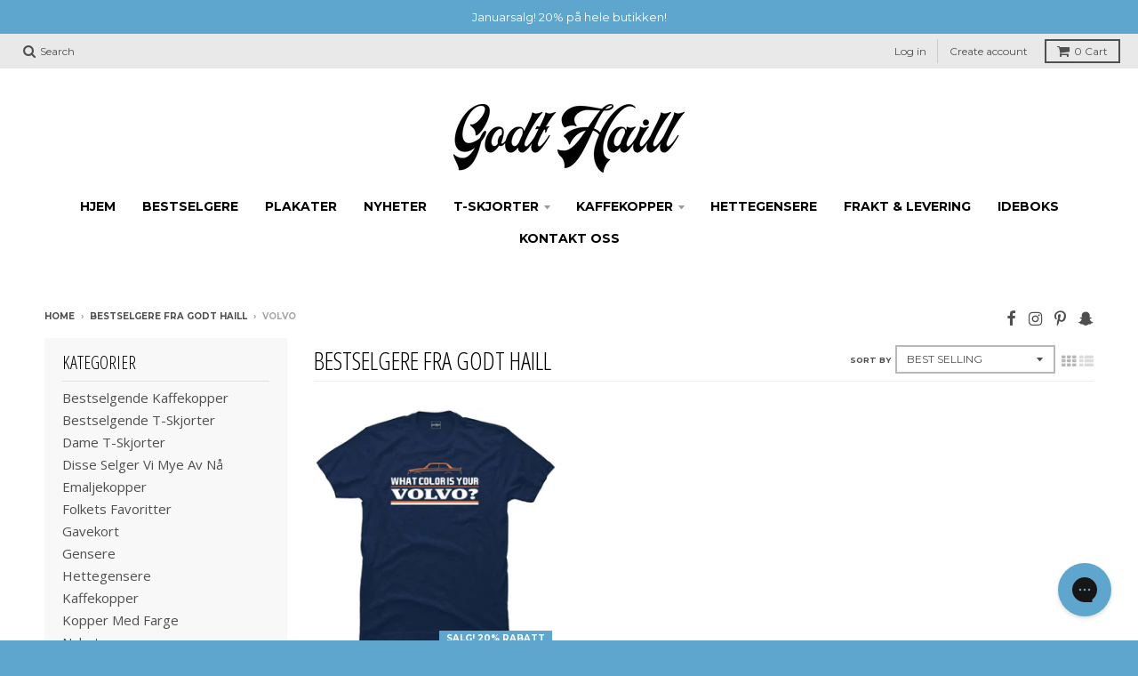

--- FILE ---
content_type: application/javascript; charset=utf-8
request_url: https://config.gorgias.chat/gorgias-chat-bundle.js?rev=78a5bc71&appKey=01JKB8AND6BH2Q4VKYN9QQS1E1
body_size: 13496
content:
(function(){window.gorgiasChatConfiguration=JSON.parse('{"application":{"id":62304,"name":"Kundeservice ","config":{"account":{"id":145637},"language":"no","shopName":"godt-haill","shopType":"shopify","languages":[{"primary":true,"language":"no"}],"decoration":{"avatar":{"nameType":"agent-first-name","imageType":"agent-picture","companyLogoUrl":"https://config.gorgias.io/production/3RBN0xMVN41649GJ/smooch_inside/avatar_team_pictures/30BVo7vVm107rvzm/58e075de-ad18-40f8-a4fe-b2a95621cd49.jpg"},"launcher":{"type":"icon"},"position":{"offsetX":0,"offsetY":0,"alignment":"bottom-right"},"mainColor":"#5FA6CE","avatarType":"team-members","mainFontFamily":"Inter","displayBotLabel":false,"introductionText":"Hvordan kan vi hjelpe deg?","conversationColor":"#5FA6CE","avatarTeamPictureUrl":null,"backgroundColorStyle":"gradient","offlineIntroductionText":"Vi er tilbake i morgen!","useMainColorOutsideBusinessHours":false},"preferences":{"hideOnMobile":false,"autoResponder":{"reply":"reply-dynamic","enabled":false},"controlTicketVolume":false,"emailCaptureEnabled":true,"liveChatAvailability":"always-live-during-business-hours","emailCaptureEnforcement":"always-required","hideOutsideBusinessHours":false,"displayCampaignsHiddenChat":false,"offlineModeEnabledDatetime":null,"privacyPolicyDisclaimerEnabled":true},"installation":{"visibility":{}},"businessHours":{"timezone":"Europe/Oslo","businessHours":[{"days":"1,2,3,4,5","toTime":"23:00","fromTime":"07:00"},{"days":"6,7","toTime":"23:00","fromTime":"07:00"}]},"shopInstalled":true,"shopHelpdeskIntegrationId":129608,"businessHoursConfiguration":{"timezone":"Europe/Oslo","businessHours":[{"days":"1,2,3,4,5","toTime":"23:00","fromTime":"07:00"},{"days":"6,7","toTime":"23:00","fromTime":"07:00"}]}},"agents":{"agents":[{"name":"Godt","avatarUrl":null},{"name":"Gorgias","avatarUrl":null},{"name":"AI","avatarUrl":null}],"isActive":false,"hasAvailableAgents":false,"totalNumberOfAgents":10,"hasActiveAndAvailableAgents":false},"createdDatetime":"2025-02-05T14:30:50.020Z","updatedDatetime":"2025-12-28T15:30:58.603Z","deactivatedDatetime":null,"deletedDatetime":null,"texts":{"cz":{"meta":{},"texts":{},"sspTexts":{}},"da":{"meta":{},"texts":{},"sspTexts":{}},"de":{"meta":{},"texts":{},"sspTexts":{}},"es":{"meta":{},"texts":{},"sspTexts":{}},"fi":{"meta":{},"texts":{},"sspTexts":{}},"it":{"meta":{},"texts":{},"sspTexts":{}},"ja":{"meta":{},"texts":{},"sspTexts":{}},"nl":{"meta":{},"texts":{},"sspTexts":{}},"no":{"meta":{},"texts":{"chatTitle":"Kundeservice ","introductionText":"Hvordan kan vi hjelpe deg?","offlineIntroductionText":"Vi er tilbake i morgen!","privacyPolicyDisclaimer":"<div>Ved \xE5 bruke denne chatten samtykker du i Personvernerkl\xE6ringen v\xE5r.</div>"},"sspTexts":{}},"sv":{"meta":{},"texts":{},"sspTexts":{}},"en-GB":{"meta":{},"texts":{},"sspTexts":{}},"en-US":{"meta":{},"texts":{},"sspTexts":{}},"fr-CA":{"meta":{},"texts":{},"sspTexts":{}},"fr-FR":{"meta":{},"texts":{},"sspTexts":{}},"pt-BR":{"meta":{},"texts":{},"sspTexts":{}}},"wizard":{"step":"installation","status":"published","installation_method":"1-click"},"appKey":"01JKB8AND6BH2Q4VKYN9QQS1E1","minimumSnippetVersion":"v3","helpdeskIntegrationId":129611},"texts":{"actionPostbackError":"Det oppstod en feil under h\xE5ndtering av handlingen. V\xE6r s\xE5 snill, pr\xF8v p\xE5 nytt.","addToCartButtonLabel":"Legg i handlevogn","addedButtonLabel":"Lagt til","addingToCartButtonLabel":"Lagt i handlevogn","agent":"Agent","aiAgentHandoverFallbackMessage":"Legg igjen e-postadressen din, og vi kommer tilbake til deg.","aiPoweredChatDisclaimerText":"Denne chatten bruker AI for raskere hjelp.","automated":"Automatisert","automatedAIAgent":"Automatisert med KI","backLabelBackAt":"Tilbake p\xE5 nett {time}","backLabelBackInAMinute":"Tilbake om 1 minutt","backLabelBackInAnHour":"Tilbake om 1 time","backLabelBackInDays":"Tilbake om {value} dager","backLabelBackInHours":"Tilbake om {value} timer","backLabelBackInMinutes":"Tilbake om {value} minutter","backLabelBackOn":"Tilbake p\xE5 {weekday}","backLabelBackTomorrow":"Tilbake i morgen","bot":"Bot","campaignClickToReply":"Klikk for \xE5 svare","cannotUploadMoreFiles":"Du kan ikke laste opp mer enn {maxFilesPerUpload} filer samtidig.","characters":"tegn","chatWithUs":"Chatt med oss","clickToRetry":"Klikk for \xE5 pr\xF8ve igjen.","close":"Lukk","contactFormAskAdditionalMessage":"Vil du legge til mer informasjon?","contactFormAskEmail":"Hvordan kan vi kontakte deg?","contactFormAskMessage":"Har du ytterligere opplysninger som kan gj\xF8re det lettere for oss \xE5 hjelpe deg?","contactFormAskSubject":"Hva kan vi hjelpe deg med?","contactFormAskSubjectOther":"Vennligst skriv inn temaet:","contactFormEndingMessage":"Takk for meldingen, vi sender deg en e-post snart.","contactFormEndingMessageWithHelpCenter":"Takk for meldingen, vi sender deg en e-post snart. I mellomtiden kan du bes\xF8ke hjelpesenteret v\xE5rt!","contactFormIntro":"Legg igjen en melding, s\xE5 sender vi deg en e-post n\xE5r vi er online.","contactFormIntroWithEmail":"Takk for at du tar kontakt! Legg igjen e-posten din, og vi er tilbake s\xE5 snart vi er tilgjengelige.","contactFormSSPUnsuccessfulAskAdditionalMessage":"Takk for at du tok kontakt. Legg igjen en melding, s\xE5 sender vi deg en e-post n\xE5r vi er online.","conversationTimestampHeaderFormat":"MMMM D","emailCaptureInputLabel":"Legg igjen e-posten din","emailCaptureOfflineThanksText":"Takk {email}! Vi kommer snart tilbake til deg.","emailCaptureOfflineTriggerText":"Vi er ikke her akkurat n\xE5, legg igjen din e-postadresse, og vi vil svare innen kort tid.","emailCaptureOnlineThanksText":"Takk! Vi sender deg en e-post p\xE5 {email} hvis du ikke er igjen.","emailCaptureOnlineTriggerText":"Legg igjen e-posten din, s\xE5 svarer vi snart.","emailCapturePlaceholder":"din@epostadresse.no","emailCaptureRequiredEmailPlaceholder":"Legg igjen e-posten din","emailCaptureRequiredMessagePlaceholder":"Skriv en melding","emailCaptureThanksText":"Takk for at du tar kontakt! Du f\xE5r svar her og p\xE5 e-posten din.","emailCaptureTriggerBackOnlineAt":"Vi er tilbake p\xE5 nett {time}","emailCaptureTriggerBackOnlineOn":"Vi er tilbake p\xE5 nett p\xE5 {weekday}","emailCaptureTriggerTextBase":"Legg igjen e-posten din, s\xE5 kommer vi tilbake til deg.","emailCaptureTriggerTypicalReplyHours":"Takk for at du tok kontakt! Vi kommer tilbake til deg i l\xF8pet av noen f\xE5 timer.","emailCaptureTriggerTypicalReplyMinutes":"Takk for at du tok kontakt! Vi kommer tilbake til deg i l\xF8pet av noen f\xE5 minutter.","fetchHistory":"Last mer","fetchingHistory":"Henter historikk...","fileTooBig":"Filen m\xE5 v\xE6re mindre enn {maxFileSize} MB","genericErrorButtonLabel":"Noe gikk galt","getRepliesByEmail":"F\xE5 svar via e-post","headerText":"Gorgias Team","howCanWeHelpToday":"Hva kan vi hjelpe deg med i dag?","inputAttachmentLoadingPlaceholder":"Laster opp ...","inputInitialPlaceholder":"Sp\xF8r om hva som helst","inputPlaceholder":"Skriv en melding...","inputReplyPlaceholder":"Svar","introductionText":"Hvordan kan vi hjelpe deg?","invalidFileError":"Bare bilder st\xF8ttes. Velg en fil med en st\xF8ttet filtype (jpg, jpeg, png, gif eller bmp).","leaveAMessage":"Legg Igjen En Melding","leaveAnotherMessage":"Legg Igjen En Melding","messageDelivered":"Levert","messageError":"Det oppstod en feil under sending av meldingen. V\xE6r s\xE5 snill, pr\xF8v p\xE5 nytt.","messageIndicatorTitlePlural":"({count}) Ny meldinger","messageIndicatorTitleSingular":"({count}) Ny melding","messageNotDelivered":"Melding ikke levert.","messageRelativeTimeDay":"{value}d siden","messageRelativeTimeHour":"{value}h siden","messageRelativeTimeJustNow":"Akkurat n\xE5","messageRelativeTimeMinute":"{value}m siden","messageSending":"Sender...","messageTimestampFormat":"h:mm A","noAttachmentToSend":"Ingen vedlegg \xE5 sende","offlineIntroductionText":"Vi er tilbake i morgen!","outOfStockButtonLabel":"Allerede utsolgt","privacyPolicyDisclaimer":"<div>Ved \xE5 bruke denne chatten samtykker du i Personvernerkl\xE6ringen v\xE5r.</div>","productInformation":"Produktinformasjon","productQuestionShort":"Produktsp\xF8rsm\xE5l","readLess":"Vis mindre","readMore":"Les mer","requireEmailCaptureIntro":"Velkommen! Skriv inn e-postadressen din og send oss en melding for \xE5 f\xE5 kontakt med teamet v\xE5rt.","requiredEmail":"E-post er p\xE5krevd","seePreviousMessage":"Se forrige melding","selectOptionsLabel":"Valgmuligheter","send":"Send","shopClosed":"{shopName} er n\xE5 stengt. Det kan v\xE6re at teamet v\xE5rt ikke er tilgjengelig.","shopClosingInAMinute":"{shopName} stenger om ett minutt.","shopClosingInLessThanAMinute":"{shopName} stenger om mindre enn ett minutt.","shopClosingSoon":"{shopName} stenger om {minutes} minutter.","showDetailsButtonLabel":"Vis detaljer","subject":"Tema","tapToRetry":"Meldingen kunne ikke leveres. Trykk for \xE5 pr\xF8ve p\xE5 nytt.","thanksForReachingOut":"Takk for at du tok kontakt!","thatsAll":"Det var det","totalPriceLabel":"Totalbel\xF8p","unsupportedActionType":"Handlingen st\xF8ttes ikke.","uploadFileSmallerThan":"Vennligst last opp en fil som er mindre enn {maxFileSize} MB","usualReplyTimeDay":"Svarer typisk innen en dag","usualReplyTimeHours":"Svarer typisk i l\xF8pet av noen f\xE5 timer","usualReplyTimeMinutes":"Svarer typisk i l\xF8pet av f\xE5 minutter","waitForAnAgent":"Vent p\xE5 livechat","waitTimeAgentsAreBusy":"Takk for at du tar kontakt! Ventetiden din er mer enn 15 minutter.","waitTimeAgentsAreBusySorryToHearThat":"Kobler deg opp mot teamet v\xE5rt. Ventetiden din er mer enn 15 minutter.","waitTimeLongEmailCaptured":"Takk for t\xE5lmodigheten. Vi er tilbake s\xE5 snart teamet v\xE5rt er klart.","waitTimeLongHeader":"Ventetiden er lengre enn vanlig","waitTimeMediumEmailCaptured":"Takk for at du tar kontakt! Vi er tilbake om ca. {waitTime} minutter.","waitTimeMediumHeader":"Vi svarer deg om et \xF8yeblikk","waitTimeMediumSorryToHearThat":"Kobler deg opp mot teamet v\xE5rt. Vi er tilbake om ca. {waitTime} minutter.","waitTimeShortEmailCaptured":"Takk for at du tar kontakt! Vi er tilbake snart.","waitTimeShortHeader":"Vi er snart tilbake!","waitTimeShortSorryToHearThat":"Kobler deg opp mot teamet v\xE5rt. Vi er tilbake snart.","chatTitle":"Kundeservice "},"sspTexts":{"aiAgentAlmostThere":"Nesten ferdig","aiAgentAnalyzing":"Analyserer","aiAgentAuthenticationFailed":"Klarte ikke \xE5 logge p\xE5.","aiAgentAuthenticationSuccess":"Logget p\xE5.","aiAgentGatheringDetails":"Samler detaljer","aiAgentThinking":"Tenker","aiConfusingResponse":"Forvirrende svar","aiDidntSolveIssue":"Det hjalp meg ikke \xE5 l\xF8se problemet mitt","aiInaccurateInfo":"Un\xF8yaktig info","aiPoweredConversation":"KI-drevet for raskere st\xF8tte","aiUnsatisfactoryOutcome":"Ikke forn\xF8yd med utfallet","alreadySignedIn":"Allerede innlogget","answerThatMayHelp":"Vi fant et svar som kan hjelpe!","applyPromoCode":"Ta i bruk kampanjekode","april":"april","articleRecommendationInputPlaceholder":"Trenger du mer hjelp? Still oss et sp\xF8rsm\xE5l!","articleThatMayHelp":"Her er en artikkel som kanskje kan hjelpe:","attachUpToFiles":"Legg ved opptil {number} filer","attemptedDelivery":"Fors\xF8kt levert","august":"aug.","awaitingFulfillment":"Venter p\xE5 oppfyllelse","awaitingPayment":"Venter p\xE5 betaling","backToHome":"Tilbake til hjemmesiden","billingInformation":"Fakturerings-informasjon","cancel":"Avbryt","cancelFulfillment":"Kanseller oppfyllelse","cancelMessageDescription":"Jeg \xF8nsker \xE5 kansellere f\xF8lgende oppfyllelse","cancelOrder":"Kanseller en bestilling","cancelOrderShort":"Kanseller bestilling","canceled":"Kansellert","cancelled":"Kansellert","cantSignIn":"Kan du ikke logge p\xE5?","change":"Endre","changeShippingAddress":"Jeg vil endre leveringsadressen","checkEmail":"Sjekk e-posten din","checkSpamFolder":"Hvis du ikke finner e-postbekreftelsen, kan du sjekke mappene for s\xF8ppelpost og spam.","checkpointAttemptFail":"Mislykket fors\xF8k","checkpointAvailableForPickup":"Tilgjengelig for henting","checkpointDelayed":"Forsinket","checkpointDelivered":"Levert","checkpointException":"Unntak","checkpointException_001":"Unntak","checkpointException_002":"Kunden har flyttet","checkpointException_003":"Kunden nektet levering","checkpointException_004":"Forsinket (tollklarering)","checkpointException_005":"Forsinket (eksterne faktorer)","checkpointException_006":"Holdt tilbake for betaling","checkpointException_007":"Feil adresse","checkpointException_008":"Ikke hentet","checkpointException_009":"Avvist av transport\xF8r","checkpointException_010":"Returnerer til avsender","checkpointException_011":"Returnert til avsender","checkpointException_012":"Skade p\xE5 forsendelse","checkpointException_013":"Forsendelse tapt","checkpointExpired":"Utl\xF8pt","checkpointInTransit":"Under transport","checkpointInfoReceived":"Info mottatt","checkpointOrderPlaced":"Ordre plassert","checkpointOutForDelivery":"Ute for levering","checkpointPending":"Venter","checkpointPickedUp":"Hentet","codeAutoSubmitHelpText":"Skjemafeltet sendes automatisk inn n\xE5r du har lagt inn alle seks sifre","codeExpiresIn":"Koden utl\xF8per om","codeSentTo":"Koden er sendt til","codeWillExpire":"Denne koden utl\xF8per om 10 minutter. Gi oss gjerne beskjed hvis det ikke var deg som ba om dette.","completeReturnDeepLink":"Gjennomf\xF8r returen din i returportalen v\xE5r.","completed":"Fullf\xF8rt","confirmOrder":"Bekreft bestillingen","confirmed":"Bekreftet","continue":"Fortsett","continueToSignIn":"Fortsett til registrering","createdAt":"Opprettet","customerHasNoOrdersEmail":"Vi fant ingen bestillinger for denne e-postadressen","customerHasNoOrdersPhone":"Vi fant ingen bestillinger for dette telefonnummeret","damagedInDelivery":"Bestillingen min ble skadet under transport","december":"des.","delivered":"Levert","deliveredAt":"kl.","deliveredOn":"Levert den","deliveredVia":"Levert via","discountCodeCtaCopied":"Koden er kopiert!","discountCodeCtaDescription":"Bruk koden i kassen for {discountRate}% rabatt. Gyldig i {validityInHours}t","editOrder":"Rediger bestilling","email":"E-post","emailCaptureTriggerTypicalReplyHours":"Takk for at du tok kontakt! Vi kommer tilbake til deg i l\xF8pet av noen f\xE5 timer.","emailCaptureTriggerTypicalReplyMinutes":"Takk for at du tok kontakt! Vi kommer tilbake til deg i l\xF8pet av noen f\xE5 minutter.","enterCode":"Skriv inn koden som ble sendt til","errorFetchingOrders":"En feil oppsto da vi skulle hente ordrene dine","errorGeneratingReturnPortalLink":"Det oppstod en feil med generering av lenken til returportalen","errorProcessingMessage":"Vi kunne ikke behandle meldingen din, men vi har lagret den og vil f\xF8lge opp via e-post","errorSendingReportIssue":"Noe gikk galt under sending av rapportert problem.","estimatedDelivery":"Beregnet levering","etaProvidedBy":"Beregnet ankomsttid leveres av","expectToBeDeliveredBy":"av","failedDelivery":"Kunne ikke leveres","failedFulfillment":"Oppfyllelse feilet","failure":"Mislykket","february":"feb.","feedbackSubmitted":"Takk for tilbakemeldingen!","fileExtensionNotSupported":"En av de oppgitte filtypene st\xF8ttes ikke","fillYourEmailToTalkToAnAgent":"Legg igjen e-posten din","findOrder":"Finn bestillingen din","fulfillment":"Oppfyllelse","fulfillmentDetails":"Oppfyllelsesdetaljer","goBack":"G\xE5 tilbake","goToCheckoutButtonLabel":"G\xE5 til kassen","goToReturnPortal":"G\xE5 til returportalen","happyToHelp":"Vi hjelper deg gjerne, ha en fin dag!","hi":"Hei,","hiFirstname":"Hei, {{firstName}}","home":"Hjem","howCanIHelp":"Hvordan kan vi hjelpe?","iHaveTheFollowingIssue":"Jeg har f\xF8lgende problem:","iWouldLikeToCancelTheFollowingOrder":"Jeg vil kansellere f\xF8lgende bestilling","iWouldLikeToReturnTheFollowingItems":"Jeg vil returnere disse varene","inTransit":"Under transport","inTransitVia":"Under transport via","incorrectOrder":"Jeg mottok ikke riktig bestilling","invalidCode":"Ugyldig kode","invalidCustomerEmail":"Ingen kunde funnet eller ingen bestillinger knyttet til denne e-postadressen","invalidCustomerPhone":"Ingen kunde funnet eller ingen bestillinger knyttet til dette telefonnummeret","invalidEmail":"Ugyldig e-post","invalidPhoneNumber":"Ugyldig telefonnummer","isThisTheCorrectOrder":"Er dette den riktige bestillingen?","itemNames":"Varenavn","itemsRequestedForReturn":"Varer som \xF8nskes returnert","january":"jan.","july":"juli","june":"juni","labelPrinted":"Etikett skrevet ut","labelPurchased":"Etikett kj\xF8pt","lastUpdated":"Sist oppdatert","learnMore":"Finn ut mer","lostOrderDetails":"Mistet ordredetaljene dine? Ta kontakt","manageMyOrders":"Administrer bestillingene mine","manageYourOrders":"Administrer bestillingene dine","march":"mars","maxVerificationAttemptsReached":"Maksimalt antall bekreftelsesfors\xF8k er n\xE5dd","may":"mai","myItems":"Mine gjenstander","myOrders":"Mine bestillinger","needHelp":"Trenger du mer hjelp?","needMoreHelp":"Trenger du mer hjelp?","noContinueToSignIn":"Nei, fortsett til innlogging","noCustomerAssociatedEmail":"Ingen kunde er knyttet til denne e-postadressen","noCustomerAssociatedPhone":"Ingen kunde er knyttet til dette telefonnummeret","noINeedMoreHelp":"Nei, jeg trenger mer hjelp","notRelevantRequestAnAgent":"Dette er ikke relevant \u2013 be om en agent.","november":"nov.","numberOfItemSelectedLabel":"{count} element er valgt","numberOfItemsSelectedLabel":"{count} elementer er valgt","october":"okt.","of":"av","offlineMessage":"Du er frakoblet. Kobler til p\xE5 nytt...","onHold":"P\xE5 vent","oneItemSelected":"1 vare valgt","or":"eller","order":"Bestill","orderCreated":"Bestilling opprettet","orderNumber":"Bestillingsnummer","orderPending":"Ordre i p\xE5vente","orderPlaced":"Bestilling opprettet","orders":"Bestillinger","other":"Annet","outForDelivery":"Ute til levering","outForDeliveryVia":"Ute til levering via","partiallyFulfilled":"Delvis oppfylt","partiallyRefunded":"Delvis refundert","pastDeliveryDate":"Forventet leveringsdato er passert","payment":"Betaling","pendingDelivery":"Avventer levering","pleaseRefreshPageToUseChat":"Vennligst oppdater siden din for \xE5 fortsette \xE5 bruke chatten.","pleaseUseVerificationCodeToLogIn":"Vennligst bruk denne verifikasjonskoden for \xE5 fullf\xF8re innloggingen din:","previousConversation":"G\xE5 til forrige samtale","price":"Pris","processing":"Under behandling","processingFulfillment":"Behandler oppfyllelse","provideEmailAndOrderNumber":"Du m\xE5 oppgi en e-post og et ordrenummer","quantity":"Mengde","quantityToReturn":"Antall \xE5 returnere","quickAnswers":"Raske svar","readyForPickup":"Klar til henting","reasonCancelOrder":"Jeg vil gjerne kansellere bestillingen","reasonCancelOrderDefaultResponse":"Vi er for \xF8yeblikket ikke i stand til \xE5 endre p\xE5 allerede plasserte bestillinger.","reasonCancelSubscription":"Jeg vil gjerne avslutte abonnementet","reasonCancelSubscriptionDefaultResponse":"Takk for at du tar kontakt om abonnementet ditt. Vi kommer tilbake til deg snart med de neste stegene.","reasonChangeDeliveryDate":"Jeg vil gjerne endre leveringsdatoen","reasonChangeDeliveryDateDefaultResponse":"Vi er for \xF8yeblikket ikke i stand til \xE5 endre p\xE5 allerede plasserte bestillinger.","reasonChangeShippingAddress":"Jeg vil gjerne endre leveringsadressen","reasonChangeShippingAddressDefaultResponse":"Vi er for \xF8yeblikket ikke i stand til \xE5 endre p\xE5 allerede plasserte bestillinger.","reasonDidNotReceiveRefund":"Jeg fikk ikke refusjonen","reasonDidNotReceiveRefundDefaultResponse":"Merk at en refusjon er sendt tilbake med den originale betalingsmetoden. Det kan ta opptil fem arbeidsdager f\xF8r refusjonen vises p\xE5 kontoen din.\\\\n\\\\nHvis det tar mer enn fem arbeidsdager, la oss f\xE5 vite om du trenger mer hjelp.","reasonDiscountNotWorking":"Rabattkoden virker ikke","reasonDiscountNotWorkingDefaultResponse":"Takk for at du tar kontakt. Noen kommer tilbake til deg snart for \xE5 hjelpe deg med rabattkoden din.","reasonEditOrder":"Jeg vil gjerne endre bestillingen","reasonEditOrderDefaultResponse":"Vi er for \xF8yeblikket ikke i stand til \xE5 endre p\xE5 allerede plasserte bestillinger.","reasonEditSubscription":"Jeg vil gjerne endre abonnementet","reasonEditSubscriptionDefaultResponse":"Takk for at du tar kontakt om abonnementet ditt. Vi kommer tilbake til deg snart med de neste stegene.","reasonExchangeRequest":"Jeg vil gjerne bytte noen varer i bestillingen","reasonForgotToUseDiscount":"Jeg glemte \xE5 bruke rabattkoden","reasonForgotToUseDiscountDefaultResponse":"Vennligst oppgi rabattkoden du glemte \xE5 anvende, slik at vi kan unders\xF8ke dette n\xE6rmere.","reasonIncorrectItems":"Varene er forskjellige fra dem jeg bestilte","reasonIncorrectItemsDefaultResponse":"Vi beklager virkelig dette. Vennligst fortell oss n\xF8yaktig hvilken vare/farge/st\xF8rrelse du egentlig mottok.","reasonItemsMissing":"Noen varer mangler fra bestillingen","reasonItemsMissingDefaultResponse":"Vi beklager virkelig dette. Du kan klikke p\xE5 \xABtrenger mer hjelp\xBB for \xE5 forklare oss n\xF8yaktig hvilke varer du ikke mottok.","reasonNotHappy":"Jeg er ikke forn\xF8yd med produktet jeg mottok \u{1F44E}","reasonNotHappyDefaultResponse":"Vi beklager virkelig dette. Er det noe vi kan gj\xF8re for \xE5 forbedre brukeropplevelsen din?","reasonOrderDamaged":"Bestillingen ble skadet under leveransen","reasonOrderDamagedDefaultResponse":"Vi beklager virkelig dette. Vennligst gi oss litt flere opplysninger om skaden p\xE5 varene og fortell oss om ogs\xE5 forpakningen var skadet.","reasonOrderDefective":"Varene jeg bestilte er defekte","reasonOrderDefectiveDefaultResponse":"Vi beklager virkelig dette. Vennligst gi oss litt flere opplysninger om skaden du oppdaget.","reasonOrderStillNotShipped":"Bestillingen skulle v\xE6rt sendt n\xE5","reasonOrderStillNotShippedDefaultResponse":"P\xE5 grunn av landsdekkende forsendelsesvolumer, kan du oppleve forsinkelser med bestillingen din. La det g\xE5 en arbeidsdag til for \xE5 motta et sporingsnummer.","reasonOrderStuckInTransit":"Bestillingen sitter fast i transitt","reasonOrderStuckInTransitDefaultResponse":"Vi beklager virkelig dette. Noen kommer tilbake til deg snart for \xE5 hjelpe deg \xE5 l\xF8se dette problemet.","reasonOther":"Annet","reasonOtherDefaultResponse":"Hvordan kan vi hjelpe deg?","reasonPastExpectedDeliveryDate":"Forventet leveringsdato er passert","reasonPastExpectedDeliveryDateDefaultResponse":"P\xE5 grunn av landsdekkende forsendelsesvolumer, kan du oppleve forsinkelser med bestillingen din. La det g\xE5 noen f\xE5 arbeidsdager til for at bestillingen skal n\xE5 deg.","reasonReorderItems":"Jeg vil gjerne bestille noen varer p\xE5 nytt","reasonReorderItemsDefaultResponse":"Vi hjelper gjerne! Hva \xF8nsker du \xE5 bestille?","reasonReplaceItemsRequest":"Jeg vil gjerne erstatte noen varer i bestillingen","reasonRequestDiscount":"Jeg vil gjerne ha en rabattkode","reasonRequestDiscountDefaultResponse":"Takk for at du tar kontakt. Vi har for \xF8yeblikket ikke noen rabattkoder \xE5 dele med deg.","reasonRequestRefund":"Jeg vil gjerne f\xE5 en refusjon for denne bestillingen","reasonRequestRefundDefaultResponse":"Hvis kontoen din var belastet, s\xE5 ble en refusjon sendt tilbake med den originale betalingsmetoden n\xE5r bestillingen ble kansellert. Vi vil gjerne informere om at det kan g\xE5 opptil fem arbeidsdager f\xF8r bel\xF8pet vises p\xE5 kontoen din.","reasonReturnProduct":"Jeg vil gjerne returnere et produkt","reasonVeryHappy":"Jeg er veldig forn\xF8yd med produktet jeg mottok \u{1F44D}","reasonVeryHappyDefaultResponse":"Takk for de positive tilbakemeldingene! Vi h\xF8rer gjerne hva du liker best med produktene v\xE5re.","reasonWhereIsMyOrder":"Hvor er bestillingen?","receiveByEmail":"Motta svar p\xE5 e-post","refunded":"Refundert","reportAnIssueWithOrder":"Rapporter et problem med en bestilling","reportIssue":"Rapporter problem","reportIssueShort":"Rapporter et problem","requestCancellation":"Be om kansellering","requestReturn":"Be om retur","resendCode":"Send kode p\xE5 nytt","retry":"Pr\xF8v igjen","return":"Returner","returnItems":"Returner varer","returnOrder":"Returner en bestilling","returnOrderShort":"Returner bestilling","scheduled":"Planlagt","see1MoreItem":"Ett varer til","see1MoreOrder":"Se ytterligere en bestilling","seeItems":"Se varene","seeLastConversation":"Se forrige samtale","seeMoreItems":"{moreItemsCount} varer til","seeMoreOrders":"Se {nextPageOrderCount} bestillinger til","seeOrders":"Se bestillingene dine","selectAll":"Velg alle","selectItems":"Velg varer","selectedItem":"Valgt element","selectedItems":"Utvalgte elementer","sendCode":"Send kode","sendUsAMessage":"Send oss en melding","sent":"Sendt","september":"sep.","severalItemsSelected":"{itemsSelectedCount} varer valgt","shipment":"Forsendelse","shipmentBeingDelivered":"Forsendelsen er under levering til endelig leveringssted.","shipping":"Forsendelse","shippingAddress":"Leveringsadresse","shippingInformation":"Forsendelses-informasjon","showAllItems":"Vis alle","showLessItems":"Vis mindre","signIn":"Logg p\xE5","signInDifferentAccount":"Logg inn p\xE5 en annen konto","signInEmail":"Logg inn med e-post","signInPhone":"Logg inn med telefonnummer","signInToAccessOrders":"For \xE5 fortsette, vennligst logg inn for \xE5 f\xE5 tilgang til bestillingene dine.","signInToContinue":"Logg inn for \xE5 fortsette","signInWithOrderNumber":"Logg p\xE5 med bestillingsnummer","signOut":"Logg ut","signedWith":"Du er logget inn med","sincerely":"Med hilsen","sms":"SMS","sorryToHearThatEmailNotRequired":"Kobler deg opp mot teamet v\xE5rt. Vi er tilbake snart.","sorryToHearThatEmailRequired":"Oppgi e-posten din for \xE5 kontakte teamet v\xE5rt.","sorryToHearThatHandoverToLiveChatFewHours":"Kobler deg opp mot teamet v\xE5rt. Vi er tilbake om f\xE5 timer.","sorryToHearThatHandoverToLiveChatFewMinutes":"Kobler deg opp mot teamet v\xE5rt. Vi er tilbake om f\xE5 minutter.","startConversation":"Start samtale","stayInChat":"Bli v\xE6rende i chatten","stuckInTransit":"Bestillingen min har st\xE5tt fast under transport i flere dager","submit":"Send inn","subtotal":"Subtotal (Inkl. mva.)","summary":"Sammendrag","supportAgentAdditionalQuestions":"Sp\xF8r gjerne flere sp\xF8rsm\xE5l \u2013 teamet v\xE5rt svarer s\xE5 snart de er p\xE5 plass.","supportAgentAdditionalQuestionsChatRedesignMinutes":"Noe \xE5 legge til? Teamet v\xE5rt blir med om {{minutes}} min.","supportAgentAdditionalQuestionsChatRedesignMoreThan":"Noe \xE5 legge til?  Det er mer enn 15 min. til teamet v\xE5rt blir med.","supportAgentAdditionalQuestionsChatRedesignSoon":"Noe \xE5 legge til? Teamet v\xE5rt blir med snart.","supportAgentJoined":"{{name}} ble med i chatten","supportAgentJoining":"En brukerst\xF8ttekonsulent slutter seg til chatten","supportTeam":"{{shopFriendlyName}}-supportteamet","talkToLiveAgent":"ta kontakt","thanksOurTeamWillRespond":"Takk, teamet v\xE5rt svarer snart.","total":"Sum","track":"Spor","trackAndManageMyOrders":"Spor og administrer mine bestillinger","trackOrder":"Spor en bestilling","trackOrderSentVia":"Sendt via {trackingCompany}","trackOrderShort":"Spor bestilling","tracking":"Sporings","trackingNumber":"Sporingsnummer","trackingNumberPrefix":"Sporingsnr.","trackingUrl":"Sporings-URL","trySigningInWithOrderNumber":"Pr\xF8v \xE5 logge p\xE5 med et bestillingsnummer","unavailable":"Utilgjengelig","unfulfilled":"Ufullf\xF8rt","verificationCodeField":"6-sifret kode","verifyOrderDetails":"Verifiser ordreopplysninger","wasThatHelpful":"Var dette nyttig?","wasThisHelpful":"Var dette nyttig?","wasThisRelevant":"Var dette relevant?","whatIsWrongWithOrder":"Hva er galt med bestillingen din?","yesCloseMyRequest":"Ja, lukk foresp\xF8rselen min","yesThankYou":"Ja, takk","yesThanks":"Ja takk","youWillGetRepliesByEmail":"Takk! Du vil f\xE5 svar per e-post.","youWillGetRepliesHereAndByEmail":"Takk! Du vil f\xE5 svar her og per e-post.","yourEmail":"E-postadressen din","yourOrders":"Bestillingene dine","yourPhoneNumber":"Ditt telefonnummer"},"selfServiceConfiguration":{"enabled":true,"deleted":false,"flows":{"cancel_order":true,"report_issue":true,"return_order":true,"track_order":true},"workflows_entrypoints":[],"shop_name_enc":"u8BIffwqKcqqhYxFxNvfITiiBs5CRbN6-mc84m72RDycEAAahPg"},"articleRecommendation":{"enabled":false,"helpCenterId":null},"aiAgent":{"enabled":true,"scopes":["support","sales"],"isConversationStartersEnabled":false,"isFloatingChatInputDesktopOnly":false,"isFloatingChatInputEnabled":false,"floatingChatInputId":null,"isSalesHelpOnSearchEnabled":false,"embeddedSpqEnabled":false},"chatApiUrl":"https://config.gorgias.chat","chatWebsocketUrl":"us-east1-898b.gorgias.chat","featureFlags":{"chat-font-customization":true,"revenue-beta-testers":false,"revenue-click-tracking":true,"convert-ab-variants":true,"convert-campaign-prioritization":true,"convert-campaign-prioritization-rules":true,"convert-subscription-card":false,"chat-control-bot-label-visibility":true,"chat-control-outside-business-hours-color":true,"ml-recommend-all-flows":true,"product-card-discounted-price":true,"chat-ai-agent-timeout":true,"chat-ai-agent-timeout-value":55000,"live-chat-input-on-homepage":true,"chat-disable-sms-auth-for-ai-agent-enabled":true,"chat-disable-sms-auth-for-ssp-enabled":false,"chat-disable-sms-auth-for-flows":false,"ai-agent-on-flows":true,"ai-agent-on-order-management":true,"conversation-starters-is-desktop-only":false,"ai-shopping-assistant-trial-extension":0,"ai-journey-enabled":false,"chat-ai-agent-binary-rating":true,"chat-ai-agent-timeout-backend":false,"chat-client-follow-up-suggestions-enabled":true,"linear.project_standalone-handover-capabilities":false,"chat-client-ui-redesign-project":false,"chat-takes-more-real-estate":false,"chat-client-ui-product-details-drawer":false,"client-redesign-tracking-events":true,"chat-heap-analytics":false,"linear.task_AIORC-6090.kill-switch-for-trigger-on-search":false,"ai-shopping-assistant-ab-testing":false,"ai-shopping-assistant-enforce-deactivation":false,"ai-shopping-assistant-shopify-search-desktop-only":false,"aiorc-ai-shopping-assistant-trigger-on-search-caching":true,"linear.task_AIEXP-7843.ai-agent-chat-killswitch":false,"linear.task_AIEXP-7939.conversation-starters-killswitch":false,"linear.task_AIEXP-7761.chat-client-ui-chat-input-glow-effect":false,"linear.task_AIEXP-8010.chat-mobile-keyboard-viewport-adjustment":false,"linear.task_AIEXP-7932.conversation-starters-in-pdp-drawer":false,"linear.task_AIEXP-8188.track-spq-impressionclick-events":false}}');var e=document.createElement("div");e.id="gorgias-chat-container",document.getElementById(e.id)||document.body.appendChild(e)})();
/*! For license information please see main.e5a1500bb768bfaa.js.LICENSE.txt */
(()=>{"use strict";var e={47420:(e,t,r)=>{function n(e,t,r,n,a,o,c){try{var i=e[o](c),f=i.value}catch(e){return void r(e)}i.done?t(f):Promise.resolve(f).then(n,a)}function a(e){return function(){var t=this,r=arguments;return new Promise(function(a,o){var c=e.apply(t,r);function i(e){n(c,a,o,i,f,"next",e)}function f(e){n(c,a,o,i,f,"throw",e)}i(void 0)})}}r.d(t,{A:()=>a})},68831:(e,t,r)=>{function n(e,t,r,a){var o=Object.defineProperty;try{o({},"",{})}catch(e){o=0}n=function(e,t,r,a){function c(t,r){n(e,t,function(e){return this._invoke(t,r,e)})}t?o?o(e,t,{value:r,enumerable:!a,configurable:!a,writable:!a}):e[t]=r:(c("next",0),c("throw",1),c("return",2))},n(e,t,r,a)}function a(){var e,t,r="function"==typeof Symbol?Symbol:{},o=r.iterator||"@@iterator",c=r.toStringTag||"@@toStringTag";function i(r,a,o,c){var i=a&&a.prototype instanceof u?a:u,d=Object.create(i.prototype);return n(d,"_invoke",function(r,n,a){var o,c,i,u=0,d=a||[],l=!1,s={p:0,n:0,v:e,a:b,f:b.bind(e,4),d:function(t,r){return o=t,c=0,i=e,s.n=r,f}};function b(r,n){for(c=r,i=n,t=0;!l&&u&&!a&&t<d.length;t++){var a,o=d[t],b=s.p,p=o[2];r>3?(a=p===n)&&(i=o[(c=o[4])?5:(c=3,3)],o[4]=o[5]=e):o[0]<=b&&((a=r<2&&b<o[1])?(c=0,s.v=n,s.n=o[1]):b<p&&(a=r<3||o[0]>n||n>p)&&(o[4]=r,o[5]=n,s.n=p,c=0))}if(a||r>1)return f;throw l=!0,n}return function(a,d,p){if(u>1)throw TypeError("Generator is already running");for(l&&1===d&&b(d,p),c=d,i=p;(t=c<2?e:i)||!l;){o||(c?c<3?(c>1&&(s.n=-1),b(c,i)):s.n=i:s.v=i);try{if(u=2,o){if(c||(a="next"),t=o[a]){if(!(t=t.call(o,i)))throw TypeError("iterator result is not an object");if(!t.done)return t;i=t.value,c<2&&(c=0)}else 1===c&&(t=o.return)&&t.call(o),c<2&&(i=TypeError("The iterator does not provide a '"+a+"' method"),c=1);o=e}else if((t=(l=s.n<0)?i:r.call(n,s))!==f)break}catch(t){o=e,c=1,i=t}finally{u=1}}return{value:t,done:l}}}(r,o,c),!0),d}var f={};function u(){}function d(){}function l(){}t=Object.getPrototypeOf;var s=[][o]?t(t([][o]())):(n(t={},o,function(){return this}),t),b=l.prototype=u.prototype=Object.create(s);function p(e){return Object.setPrototypeOf?Object.setPrototypeOf(e,l):(e.__proto__=l,n(e,c,"GeneratorFunction")),e.prototype=Object.create(b),e}return d.prototype=l,n(b,"constructor",l),n(l,"constructor",d),d.displayName="GeneratorFunction",n(l,c,"GeneratorFunction"),n(b),n(b,c,"Generator"),n(b,o,function(){return this}),n(b,"toString",function(){return"[object Generator]"}),(a=function(){return{w:i,m:p}})()}r.d(t,{A:()=>a})},87963:e=>{e.exports={}}},t={};function r(n){var a=t[n];if(void 0!==a)return a.exports;var o=t[n]={id:n,loaded:!1,exports:{}};return e[n].call(o.exports,o,o.exports,r),o.loaded=!0,o.exports}r.m=e,r.F={},r.E=e=>{Object.keys(r.F).map(t=>{r.F[t](e)})},r.n=e=>{var t=e&&e.__esModule?()=>e.default:()=>e;return r.d(t,{a:t}),t},(()=>{var e,t=Object.getPrototypeOf?e=>Object.getPrototypeOf(e):e=>e.__proto__;r.t=function(n,a){if(1&a&&(n=this(n)),8&a)return n;if("object"===typeof n&&n){if(4&a&&n.__esModule)return n;if(16&a&&"function"===typeof n.then)return n}var o=Object.create(null);r.r(o);var c={};e=e||[null,t({}),t([]),t(t)];for(var i=2&a&&n;("object"==typeof i||"function"==typeof i)&&!~e.indexOf(i);i=t(i))Object.getOwnPropertyNames(i).forEach(e=>c[e]=()=>n[e]);return c.default=()=>n,r.d(o,c),o}})(),r.d=(e,t)=>{for(var n in t)r.o(t,n)&&!r.o(e,n)&&Object.defineProperty(e,n,{enumerable:!0,get:t[n]})},r.f={},r.e=e=>Promise.all(Object.keys(r.f).reduce((t,n)=>(r.f[n](e,t),t),[])),r.u=e=>"static/js/"+({42:"reactPlayerTwitch",62:"video-player",108:"focustrap",121:"dd-logs",173:"reactPlayerVimeo",265:"gcmw",299:"conversation-starters",328:"reactPlayerDailyMotion",340:"reactPlayerWistia",353:"reactPlayerPreview",392:"reactPlayerVidyard",399:"auth-page",408:"render-chat-app",411:"linkify-html",415:"article-view",446:"reactPlayerYouTube",458:"reactPlayerFilePlayer",463:"reactPlayerKaltura",496:"campaigns",537:"vendor-redux-libs",549:"vendor-react-core",570:"reactPlayerMixcloud",618:"phone-number-input",627:"reactPlayerStreamable",648:"flows-orders-page",682:"vendor-xstate-libs",828:"vendor-server-state-libs",887:"reactPlayerFacebook",919:"ui-redesign",938:"flow-interpreter",953:"smart-follow-ups",979:"reactPlayerSoundCloud"}[e]||e)+"."+{42:"e99a33e8f0fa85e9",61:"8e31946c6f606bf3",62:"163144b9ab94854e",108:"ef33a80aa44b50e4",121:"d4c4c31778410fb6",139:"00c50a040ea45a6f",173:"c42e53b549e9b0e6",192:"d824ce010283b94e",252:"0f59cd584d0794e3",265:"737ca54ec9a6784b",299:"b2cbe7b6d2663bf4",306:"e71c5c9832f718ad",328:"6481cc1d6beba58f",340:"d38e33767541c529",353:"b6f7d3453a076a76",392:"2b0a6221b3d4c381",399:"cce1fb0b967bbfdc",408:"0846bf7a61679f7e",411:"063378ec0fa9ac62",415:"eefb675dfa9d3532",446:"42c16dd51a04631b",458:"bd8e0f10d4230dee",461:"92441ae384c0b00b",463:"cf64a3d526d98fc8",496:"be6c6f752051d48f",537:"9b1697671d7f43ad",549:"468a3409251e551d",553:"18c059ce5bbc07f7",570:"8b12665d2880c8c3",618:"21cf5710da6598fb",627:"b6256947a433dd1a",648:"856607a07e0a41d3",682:"833fec30875f8118",828:"a25138f1744437a6",834:"d5c3ed6c9fa38420",883:"632d1ca3bcb83fc1",887:"e53f510541d1f856",919:"6dc3502c06715215",922:"1bbc59c49cc291d8",938:"1f666fb6960c90ef",953:"4bb2b128529fb9a3",979:"3c69a94be80ca7ff",992:"2f55fc750bd5df0a"}[e]+".js",r.miniCssF=e=>{},r.g=function(){if("object"===typeof globalThis)return globalThis;try{return this||new Function("return this")()}catch(e){if("object"===typeof window)return window}}(),r.o=(e,t)=>Object.prototype.hasOwnProperty.call(e,t),(()=>{var e={},t="@gorgias-chat/client:";r.l=(n,a,o,c)=>{if(e[n])e[n].push(a);else{var i,f;if(void 0!==o)for(var u=document.getElementsByTagName("script"),d=0;d<u.length;d++){var l=u[d];if(l.getAttribute("src")==n||l.getAttribute("data-webpack")==t+o){i=l;break}}i||(f=!0,(i=document.createElement("script")).charset="utf-8",i.timeout=120,r.nc&&i.setAttribute("nonce",r.nc),i.setAttribute("data-webpack",t+o),i.src=n),e[n]=[a];var s=(t,r)=>{i.onerror=i.onload=null,clearTimeout(b);var a=e[n];if(delete e[n],i.parentNode&&i.parentNode.removeChild(i),a&&a.forEach(e=>e(r)),t)return t(r)},b=setTimeout(s.bind(null,void 0,{type:"timeout",target:i}),12e4);i.onerror=s.bind(null,i.onerror),i.onload=s.bind(null,i.onload),f&&document.head.appendChild(i)}}})(),r.r=e=>{"undefined"!==typeof Symbol&&Symbol.toStringTag&&Object.defineProperty(e,Symbol.toStringTag,{value:"Module"}),Object.defineProperty(e,"__esModule",{value:!0})},r.nmd=e=>(e.paths=[],e.children||(e.children=[]),e),r.j=792,r.p="https://assets.gorgias.chat/build/",(()=>{var e={792:0};r.f.j=(t,n)=>{var a=r.o(e,t)?e[t]:void 0;if(0!==a)if(a)n.push(a[2]);else{var o=new Promise((r,n)=>a=e[t]=[r,n]);n.push(a[2]=o);var c=r.p+r.u(t),i=new Error;r.l(c,n=>{if(r.o(e,t)&&(0!==(a=e[t])&&(e[t]=void 0),a)){var o=n&&("load"===n.type?"missing":n.type),c=n&&n.target&&n.target.src;i.message="Loading chunk "+t+" failed.\n("+o+": "+c+")",i.name="ChunkLoadError",i.type=o,i.request=c,a[1](i)}},"chunk-"+t,t)}},r.F.j=t=>{if(!r.o(e,t)||void 0===e[t]){e[t]=null;var n=document.createElement("link");n.charset="utf-8",r.nc&&n.setAttribute("nonce",r.nc),n.rel="prefetch",n.as="script",n.href=r.p+r.u(t),document.head.appendChild(n)}};var t=(t,n)=>{var a,o,[c,i,f]=n,u=0;if(c.some(t=>0!==e[t])){for(a in i)r.o(i,a)&&(r.m[a]=i[a]);if(f)f(r)}for(t&&t(n);u<c.length;u++)o=c[u],r.o(e,o)&&e[o]&&e[o][0](),e[o]=0},n=this.webpackChunk_gorgias_chat_client=this.webpackChunk_gorgias_chat_client||[];n.forEach(t.bind(null,0)),n.push=t.bind(null,n.push.bind(n))})(),r.nc=void 0,(()=>{var e={265:[415,399],919:[108],992:[549,828,682,139,883,922,461,265,108]};r.f.prefetch=(t,n)=>Promise.all(n).then(()=>{var n=e[t];Array.isArray(n)&&n.map(r.E)})})();var n=r(68831),a=r(47420),o=()=>{var e=document.currentScript;if(!(e instanceof HTMLScriptElement)||!e.src)throw new Error("Current script url not found");return e.src};function c(){return(c=(0,a.A)((0,n.A)().m(function e(){var t,a;return(0,n.A)().w(function(e){for(;;)switch(e.p=e.n){case 0:return e.p=0,t=o(),e.n=1,Promise.all([r.e(549),r.e(537),r.e(828),r.e(306),r.e(553),r.e(408)]).then(r.bind(r,58387)).then(e=>e.renderApp);case 1:(0,e.v)({appComponentLoadFunction:()=>Promise.all([r.e(549),r.e(537),r.e(828),r.e(306),r.e(192),r.e(61),r.e(553),r.e(992)]).then(r.bind(r,70921)).then(e=>e.default),getContainer:()=>document.getElementById("gorgias-chat-container"),bundleUrl:t}),e.n=3;break;case 2:e.p=2,a=e.v,console.error("[Gorgias Chat] Failed to initialize Chat App",a);case 3:return e.a(2)}},e,null,[[0,2]])}))).apply(this,arguments)}!function(){c.apply(this,arguments)}()})();
//# sourceMappingURL=gorgias-chat-bundle.js.map

--- FILE ---
content_type: text/javascript
request_url: https://www.godthaill.com/cdn/shop/t/39/assets/theme.min.js?v=107310006383128718601738498627
body_size: 12932
content:
!function(e){"use strict";window.StyleHatch=window.StyleHatch||{},StyleHatch.Sections=function(){this.constructors={},this.instances=[],e(document).on("shopify:section:load",this._onSectionLoad.bind(this)).on("shopify:section:unload",this._onSectionUnload.bind(this)).on("shopify:section:select",this._onSelect.bind(this)).on("shopify:section:deselect",this._onDeselect.bind(this)).on("shopify:section:reorder",this._onReorder.bind(this)).on("shopify:block:select",this._onBlockSelect.bind(this)).on("shopify:block:deselect",this._onBlockDeselect.bind(this))},StyleHatch.Sections.prototype=e.extend({},StyleHatch.Sections.prototype,{_createInstance:function(t,o){var a=e(t),r=a.attr("data-section-id"),n=a.attr("data-section-type");if(o=o||this.constructors[n],"undefined"!=typeof o){var i=e.extend(new o(t),{id:r,type:n,container:t});this.instances.push(i)}},_onSectionLoad:function(t){var o=e("[data-section-id]",t.target)[0];o&&this._createInstance(o)},_onSectionUnload:function(e){var t=slate.utils.findInstance(this.instances,"id",e.detail.sectionId);t&&("function"==typeof t.onUnload&&t.onUnload(e),this.instances=slate.utils.removeInstance(this.instances,"id",e.detail.sectionId))},_onSelect:function(t){var o=slate.utils.findInstance(this.instances,"id",t.detail.sectionId);o&&"function"==typeof o.onSelect&&o.onSelect(t),e("body").hasClass("panel-open")&&(StyleHatch.closePanelMenu(),e("html, body").addClass("scroll-lock"),setTimeout(function(){e("html, body").removeClass("scroll-lock"),e("html, body").animate({scrollTop:o.$container.offset().top},600)},400))},_onDeselect:function(t){var o=slate.utils.findInstance(this.instances,"id",t.detail.sectionId);o&&"function"==typeof o.onDeselect&&o.onDeselect(t),e("body").hasClass("panel-open")&&StyleHatch.closePanelMenu()},_onReorder:function(e){var t=slate.utils.findInstance(this.instances,"id",e.detail.sectionId);t&&"function"==typeof t.onReorder&&t.onReorder(e)},_onBlockSelect:function(e){var t=slate.utils.findInstance(this.instances,"id",e.detail.sectionId);t&&"function"==typeof t.onBlockSelect&&t.onBlockSelect(e)},_onBlockDeselect:function(e){var t=slate.utils.findInstance(this.instances,"id",e.detail.sectionId);t&&"function"==typeof t.onBlockDeselect&&t.onBlockDeselect(e)},register:function(t,o){this.constructors[t]=o,e("[data-section-type="+t+"]").each(function(e,t){this._createInstance(t,o)}.bind(this))}}),StyleHatch.cacheSelectors=function(){StyleHatch.cache={$body:e("body"),$html:e("html"),$util:e("header.util"),$header:e("header.site-header"),$siteNav:e("header.site-header ul.site-nav"),$featuredCollection:e(".featured-collection"),$instagramCollection:e(".instagram-collection"),$addToCartForm:e("#AddToCartForm"),$addToCartButton:e("#AddToCart"),$cartButton:e("#CartButton"),$recoverPasswordLink:e("#RecoverPassword"),$hideRecoverPasswordLink:e("#HideRecoverPasswordLink"),$recoverPasswordForm:e("#RecoverPasswordForm"),$customerLoginForm:e("#CustomerLoginForm"),$passwordResetSuccess:e("#ResetSuccess")}},StyleHatch.init=function(){var t=document.documentElement;t.setAttribute("data-useragent",navigator.userAgent),StyleHatch.cacheSelectors(),StyleHatch.largeMobile=700;var o=new StyleHatch.Sections;o.register("promos-section",StyleHatch.PromosSection),o.register("header-section",StyleHatch.HeaderSection),o.register("footer-section",StyleHatch.FooterSection),o.register("slideshow-section",StyleHatch.SlideshowSection),o.register("hero-video-section",StyleHatch.HeroVideoSection),o.register("featured-collection-section",StyleHatch.FeaturedCollectionSection),o.register("simple-collection-section",StyleHatch.SimpleCollectionSection),o.register("featured-text-section",StyleHatch.PageSection),o.register("custom-content-section",StyleHatch.PageSection),o.register("instagram-section",StyleHatch.InstagramSection),o.register("featured-blog-section",StyleHatch.GenericSection),o.register("map",StyleHatch.Maps),o.register("product-template",StyleHatch.Product),o.register("collection-template",StyleHatch.Collection),o.register("collection-list-template",StyleHatch.Collection),o.register("list-collections-template",StyleHatch.ListCollections),o.register("blog-template",StyleHatch.BlogArticle),o.register("article-template",StyleHatch.BlogArticle),o.register("password-template",StyleHatch.Password),o.register("cart-template",StyleHatch.Cart),StyleHatch.currencyConverter&&StyleHatch.CurrencyConverter.init(),StyleHatch.ajaxCartEnable&&StyleHatch.AjaxCart.init(),StyleHatch.loginForms(),StyleHatch.videoLayout(),StyleHatch.initTemplates(),e("main").productBox()},StyleHatch.PromosSection=function(){function t(t){var o=this.$container=e(t);o.attr("data-section-id");StyleHatch.Promos.init()}return t}(),StyleHatch.PromosSection.prototype=e.extend({},StyleHatch.PromosSection.prototype,{onUnload:function(){StyleHatch.Promos.unload()},onBlockSelect:function(e){StyleHatch.Promos.blockSelect(e)},onBlockDeselect:function(e){StyleHatch.Promos.blockDeselect(e)}}),StyleHatch.Promos=function(){function t(){o(),p.scrollLock=h.$promos.find(">*:first").data("scroll-lock"),a(),s(),StyleHatch.Header.rebuildFixTo()}function o(){h={$body:e(u.body),$promos:e(u.promos),$promosContainer:e(u.promos).find(">*:first"),$promoBar:e(u.promoBar),$bottomContainer:e(u.bottomContainer),$popup:e(u.popup)}}function a(){h.$promoBar.length&&(h.$promoBar.each(function(){var t=e(this),o=t.data("hide-delay"),a=t.data("bar-placement"),r=t.find("div.errors");r.length&&r.prependTo(t),"bottom"==a&&(h.$bottomContainer.length||(h.$promosContainer.append('<div class="promo-bar-container bottom"></div>'),h.$bottomContainer=e(u.bottomContainer)),t.appendTo(h.$bottomContainer),h.$bottomContainer.resize(function(){var t=e(this).height()+"px";h.$body.css({"margin-bottom":t})})),t.hasClass("signup-bar")&&t.showPopup(),"no-delay"!==o&&p.hideTimers.push(setTimeout(function(){t.data("pause-hide")||t.promoSlideUp()},o))}),r(),i())}function r(){h.$promos.data("fixtoInstance")&&h.$promos.fixTo("destroy")}function n(){h.$promos.data("fixtoInstance")&&h.$promos.fixTo("refresh")}function i(){p.scrollLock&&h.$promos.fixTo(u.page,{zIndex:p.fixToZIndex})}function s(){h.$popup.length&&h.$popup.each(function(){var t=e(this),o=!0,a=t.data("show-delay"),r=(t.data("homepage-limit"),t.data("visitor-limit")),n=t.data("visitor"),i=t.data("show-for");1==r&&0==n&&(o=!1);var s=t.find(".errors");s.length&&(a=0);setTimeout(function(){var o=e(window).width();switch(i){case"mobile":o<=StyleHatch.largeMobile&&t.showPopup();break;case"desktop":o>StyleHatch.largeMobile&&t.showPopup();break;case"both":t.showPopup()}},a)})}function l(t){var o=e("#block-"+t.detail.blockId),a=o.data("type");switch(e.magnificPopup.close(),a){case"announcement-bar":o.promoSlideDown(),o.attr("data-pause-hide",!0);break;case"popup":o.showMockPopup();break;case"signup-bar":o.showPopup(!0)}StyleHatch.Header.rebuildFixTo(),StyleHatch.refreshFixTo()}function c(t){var o=e("#block-"+t.detail.blockId),a=o.data("type"),r=o.data("show-for"),n=e(window).width();switch(a){case"announcement-bar":var i=o;i.attr("data-pause-hide",!1);var s=i.data("hide-delay");i.data("bar-placement"),i.data("homepage-limit");"desktop"==r&&n<=StyleHatch.largeMobile?o.promoSlideUp():"mobile"==r&&n>StyleHatch.largeMobile&&o.promoSlideUp(),"no-delay"!==s&&p.hideTimers.push(setTimeout(function(){i.data("pause-hide")||i.promoSlideUp()},s));break;case"popup":o.hideMockPopup();break;case"signup-bar":"desktop"==r&&n<=StyleHatch.largeMobile&&(o.hidePopup(),StyleHatch.refreshFixTo()),"mobile"==r&&n>StyleHatch.largeMobile&&(o.hidePopup(),StyleHatch.refreshFixTo())}StyleHatch.Header.rebuildFixTo()}function d(){if("undefined"!=typeof p.hideTimers&&p.hideTimers instanceof Array){for(var t=0;t<p.hideTimers.length;t++)clearTimeout(p.hideTimers[t]);p.hideTimers.length=0}else p.hideTimers=[];r(),StyleHatch.refreshFixTo(),h.$bottomContainer.remove(),e.magnificPopup.close()}var u={body:"body",page:"#page",promos:"#shopify-section-promos",promoBar:"header.promo-bar",bottomContainer:".promo-bar-container.bottom",popup:".promo-popup"},p={};p={scrollLock:!1,fixToZIndex:992,hideTimers:[],slideSpeed:400};var h={};return e.fn.extend({showPopup:function(t){var o=e(this),a=!0,r=(o.data("show-delay"),o.data("show-again-delay")),n=o.data("homepage-limit"),i=o.data("visitor-limit"),s=o.data("visitor"),l=(o.data("show-for"),o.data("type")),c=o.data("id");1==i&&0==s&&(a=!1);var d="popup-"+c;e.cookie(d)&&(a=!1),n&&!h.$body.hasClass("template-index")&&(a=!1),window.self!==window.top&&"popup"==l&&(a=!1),t&&(a=!0);var u=o.find(".errors"),p=getQueryString("contact%5Btags%5D");if(u.length&&p.includes("popup")&&(a=!0,o.find("input#email").addClass("errors")),u.length&&p.includes("signup-bar")&&(a=!0),Modernizr.touchevents&&o.find("form").removeAttr("target"),a){"popup"==l&&e.magnificPopup.open({items:{src:o,type:"inline",showCloseBtn:!1},mainClass:"mfp-slideup",removalDelay:300,callbacks:{close:function(){e.cookie(d,"shown",{expires:r,path:"/"})}}}),"signup-bar"==l&&(t?o.addClass("visible force"):o.addClass("visible"));var f=o.find(".icon-text");f.on("click",function(e){o.hidePopup(),e.preventDefault()});var y=o.find("form");y.on("submit",function(t){return!!t.target.checkValidity()&&(o.hidePopup(),void e(this).submit())})}},hidePopup:function(){var t=(e("#shopify-section-promos"),e(this)),o=t.data("type"),a=t.data("id");if("popup"==o&&e.magnificPopup.close(),"signup-bar"==o){var r="popup-"+a;e.cookie(r,"shown",{expires:60,path:"/"}),e(".promo-bar.signup-bar").each(function(t){e(this).slideUp({duration:400,progress:function(){StyleHatch.refreshFixTo()},complete:function(){StyleHatch.refreshFixTo(),e(this).removeClass("visible force")}})})}},promoSlideUp:function(){e(this).slideUp({duration:p.slideSpeed,progress:StyleHatch.refreshFixTo,complete:StyleHatch.refreshFixTo})},promoSlideDown:function(){e(this).slideDown({duration:p.slideSpeed,progress:StyleHatch.refreshFixTo,complete:StyleHatch.refreshFixTo})},showMockPopup:function(){var t=e("#shopify-section-promos");e(".mock-popup-container").length||t.find(">*:first").append('<div class="mock-popup-container"></div>');var o=e(".mock-popup-container"),a=e(this);a.appendTo(o),o.show(),a.show()},hideMockPopup:function(){var t=e(".mock-popup-container"),o=e(this);t.hide(),o.hide()}}),{init:t,unload:d,blockSelect:l,blockDeselect:c,refreshFixTo:n}}(),StyleHatch.HeaderSection=function(){function t(t){var o=this.$container=e(t);o.attr("data-section-id");StyleHatch.Header.init()}return t}(),StyleHatch.HeaderSection.prototype=e.extend({},StyleHatch.HeaderSection.prototype,{onUnload:function(){StyleHatch.Header.unload()}}),StyleHatch.Header=function(){function t(){o(),a(),c(),u(),m(),S()}function o(){x={$htmlBody:e(T.htmlBody),$body:e(T.body),$page:e(T.page),$section:e(T.section),$promosSection:e(T.promosSection),$util:e(T.util),$header:e(T.header),$siteNav:e(T.siteNav),$dropdownParent:e(T.siteNav).find("li.has-dropdown"),$defaultLink:e(T.siteNav).find("> li:not(.has-dropdown)"),$subMenuLinks:e(T.siteNav).find("li.has-dropdown a"),$subDropdownParent:e(T.siteNav).find("li.has-sub-dropdown"),$search:e(T.util).find(".search-wrapper"),$searchLink:e(T.util).find("a.search"),$searchClose:e(T.util).find("form.search-bar button"),$searchInput:e(T.util).find("form.search-bar input"),$menuLink:e(T.menuLink),$menuPanel:e(T.menuPanel),$menuPanelDropdown:e(T.menuPanel).find("li.has-dropdown"),$menuPanelSubDropdown:e(T.menuPanel).find("li.has-sub-dropdown")}}function a(){e(T.menuOverlay).length||(x.$section.append('<div class="mobile-menu-overlay"></div>'),x.$menuOverlay=e(T.menuOverlay))}function r(){x.$search.slideDown({duration:C.slideSpeed,progress:function(){StyleHatch.refreshFixTo()},complete:function(){StyleHatch.refreshFixTo()}}),x.$searchInput.focus()}function n(){x.$searchInput.blur(),clearTimeout(C.blurTimer),x.$search.slideUp({duration:C.slideSpeed,progress:function(){StyleHatch.refreshFixTo()},complete:function(){StyleHatch.refreshFixTo()}})}function i(){x.$body.hasClass("panel-open")?l():s()}function s(){x.$htmlBody.addClass("panel-open"),window.scrollTo(0,0),x.$menuPanel.attr("tabindex","0"),x.$menuPanel.focus()}function l(){x.$htmlBody.addClass("panel-open-transition"),x.$htmlBody.removeClass("panel-open"),x.$menuPanel.removeAttr("tabindex"),setTimeout(function(){x.$htmlBody.removeClass("panel-open-transition")},400)}function c(){x.$searchLink.on("click.search",function(e){r(),e.preventDefault()}),x.$searchClose.on("click.search",function(e){n(),e.preventDefault()}),x.$searchInput.on("blur.search",function(e){C.blurTimer=setTimeout(n,C.blurTime),e.preventDefault()}),x.$menuLink.on("click.panel",function(e){i(),e.preventDefault()}),x.$menuOverlay.on("click.panel",function(e){i(),e.preventDefault()}),x.$menuPanelDropdown.on("click.panelDropdown",function(t){x.$menuPanelDropdown.find("ul.dropdown").slideUp(),x.$menuPanelDropdown.find("> a").attr("aria-expanded","false"),x.$menuPanelDropdown.removeClass("expanded"),x.$menuPanelDropdown.find("ul.dropdown").attr("aria-hidden","true"),x.$menuPanelDropdown.find("ul.dropdown a").attr("tabindex","-1"),e(this).find("ul.dropdown").is(":visible")||(e(this).find("> a").attr("aria-expanded","true"),e(this).find("ul.dropdown").slideDown(),e(this).find("ul.dropdown").attr("aria-hidden","false"),e(this).find("ul.dropdown > li > a").attr("tabindex","0"),e(this).addClass("expanded"))}),x.$menuPanelDropdown.find("> a").on("click.panelDropdown",function(t){e(this).closest("li").hasClass("expanded")||t.preventDefault()}),x.$menuPanelDropdown.find("ul.dropdown li:not(.has-sub-dropdown) a").on("click.panelDropdown",function(e){e.stopPropagation()}),x.$menuPanelSubDropdown.on("click.panelDropdown",function(t){t.stopPropagation(),x.$menuPanelSubDropdown.find("ul.sub-dropdown").slideUp(),x.$menuPanelDropdown.find("> a").attr("aria-expanded","false"),x.$menuPanelSubDropdown.removeClass("expanded"),x.$menuPanelDropdown.find("ul.sub-dropdown").attr("aria-hidden","true"),x.$menuPanelDropdown.find("ul.sub-dropdown a").attr("tabindex","-1"),e(this).find("ul.sub-dropdown").is(":visible")||(e(this).find("> a").attr("aria-expanded","true"),e(this).find("ul.sub-dropdown").slideDown(),e(this).find("ul.sub-dropdown").attr("aria-hidden","false"),e(this).find("ul.sub-dropdown > li > a").attr("tabindex","0"),e(this).addClass("expanded"))}),x.$menuPanelSubDropdown.find("> a").on("click.panelDropdown",function(t){e(this).closest("li").hasClass("expanded")||t.preventDefault()}),x.$menuPanelSubDropdown.find("ul.sub-dropdown a").on("click.panelDropdown",function(e){e.stopPropagation()}),x.$promosSection.resize(StyleHatch.refreshFixTo)}function d(){clearTimeout(C.blurTimer),x.$searchLink.off("click.search"),x.$searchClose.off("click.search"),x.$searchInput.off("blur.search"),x.$menuLink.off("click.panel"),x.$menuPanelDropdown.off("click.panelDropdown"),x.$menuPanelDropdown.find("> a").off("click.panelDropdown"),x.$menuPanelDropdown.find("ul.dropdown li:not(.has-sub-dropdown) a").off("click.panelDropdown"),x.$menuPanelSubDropdown.off("click.panelDropdown"),x.$menuPanelSubDropdown.find("> a").off("click.panelDropdown"),x.$menuPanelSubDropdown.find("ul.sub-dropdown a").off("click.panelDropdown"),x.$promosSection.removeResize(StyleHatch.refreshFixTo)}function u(){x.$subMenuLinks.each(function(){var t=e(this),o=t.text(),a=wordWrapper(o,24,"<br/>\n");t.html(a)}),h(x.$dropdownParent)}function p(t){h(e("."+C.dropdownActiveClass)),t.addClass(C.dropdownActiveClass),t.find("> a").attr("aria-expanded","true"),t.find("ul.dropdown").attr("aria-hidden","false"),t.find("ul.dropdown > li > a").attr("tabindex","0");var o=t.find("ul.dropdown");o.css({left:"auto"});var a=o.offset().left+o.outerWidth(),r=e(window).width()-20,n=x.$header.width(),i=x.$header.find(".logo-nav-contain").offset().left;if(n+40>e(window).width()&&(n=e(window).width(),i=-20),r=n+i+1,a>r){var s="-"+(a-r)+"px";o.css({left:s})}setTimeout(function(){x.$body.on("touchstart",function(){h(t)})},250)}function h(e){e.removeClass(C.dropdownActiveClass),x.$body.off("touchstart"),e.find("> a").attr("aria-expanded","false"),e.find("ul.dropdown").attr("aria-hidden","true"),e.find("ul.dropdown > li > a").attr("tabindex","-1")}function f(t){h(e("."+C.subDropdownActiveClass)),t.addClass(C.subDropdownActiveClass),t.find("> a").attr("aria-expanded","true"),t.find("ul.sub-dropdown").attr("aria-hidden","false"),t.find("ul.sub-dropdown > li > a").attr("tabindex","0");var o=t.find(".sub-dropdown").offset().left+t.find(".sub-dropdown").width(),a=e(window).width();o>a?t.addClass("alternate-align"):t.removeClass("alternate-align")}function y(e){e.removeClass(C.subDropdownActiveClass),e.removeClass("alternate-align"),e.find("> a").attr("aria-expanded","false"),e.find("ul.sub-dropdown").attr("aria-hidden","true"),e.find("ul.sub-dropdown > li > a").attr("tabindex","-1")}function m(){x.$dropdownParent.on("mouseenter.dropdown touchstart.dropdown focusin.dropdown",function(t){var o=e(this);o.hasClass(C.dropdownActiveClass)||(t.preventDefault(),p(o))}),x.$dropdownParent.on("mouseleave.dropdown",function(){h(e(this))}),x.$subMenuLinks.on("touchstart.dropdown",function(e){e.stopImmediatePropagation()}),x.$subDropdownParent.on("mouseenter.subdropdown touchstart.subdropdown focusin.subdropdown",function(t){var o=e(this);o.hasClass(C.subDropdownActiveClass)||(t.preventDefault(),f(o))}),x.$subDropdownParent.on("mouseleave.subdropdown",function(){y(e(this))}),x.$subDropdownParent.on("touchstart.subdropdown",function(e){e.stopImmediatePropagation()}),e("html").hasClass("touchevents")&&x.$subDropdownParent.children("a").on("click",function(t){var o=e(this);o.hasClass(C.subDropdownActiveClass)||(t.preventDefault(),f(o))}),x.$subMenuLinks.on("focusout.dropdown",function(t){null==t.relatedTarget?h(e("."+C.dropdownActiveClass)):(e(t.target).closest("li.has-dropdown")[0]!==e(t.relatedTarget).closest("li.has-dropdown")[0]&&h(e("."+C.dropdownActiveClass)),e(t.target).closest("li.has-sub-dropdown")[0]!==e(t.relatedTarget).closest("li.has-sub-dropdown")[0]&&y(e("."+C.subDropdownActiveClass)))})}function g(){x.$dropdownParent.off("mouseenter.dropdown touchstart.dropdown focusin.dropdown"),x.$dropdownParent.off("mouseleave.dropdown"),x.$subMenuLinks.off("touchstart.dropdown"),x.$subDropdownParent.off("mouseenter.subdropdown touchstart.subdropdown focusin.subdropdown"),x.$subDropdownParent.off("mouseleave.subdropdown"),x.$subDropdownParent.off("touchstart.subdropdown"),x.$subMenuLinks.off("focusout.dropdown")}function v(){var t=x.$section,o=x.$promosSection,a=x.$header,r=x.$util,n=a.data("scroll-lock");if("util"==n||"header"==n){var i="";o.data("fixtoInstance")&&(i="#shopify-section-promos"),r.fixTo("#page",{zIndex:991,mind:i})}if("header"==n){var i="header.util";o.data("fixtoInstance")&&(i="header.util, #shopify-section-promos"),t.fixTo("#page",{zIndex:990,mind:i}),t.resize(function(){e(this).width()<=700?t.fixTo("stop"):t.fixTo("start")})}}function b(){var t=e("header.util, #shopify-section-header").filter(function(){return e(this).data("fixtoInstance")});t.length&&t.fixTo("destroy")}function S(){o(),b(),v()}function w(){l(),d(),g(),b()}var T={htmlBody:"html, body",body:"body",page:"#page",section:"#shopify-section-header",promosSection:"#shopify-section-promos",util:"header.util",header:"header.site-header",siteNav:"header.site-header ul.site-nav",menuLink:".menu-link",menuPanel:"#menu.panel",menuOverlay:".mobile-menu-overlay"},C={};C={blurTimer:{},blurTime:2e3,slideSpeed:300,dropdownActiveClass:"dropdown-hover",subDropdownActiveClass:"sub-dropdown-hover"};var x={};return{init:t,unload:w,openSearch:r,closeSearch:n,togglePanelMenu:i,openPanelMenu:s,closePanelMenu:l,rebuildFixTo:S}}(),StyleHatch.FooterSection=function(){function t(t){var o=this.$container=e(t);o.attr("data-section-id");StyleHatch.Footer.init(o)}return t}(),StyleHatch.FooterSection.prototype=e.extend({},StyleHatch.FooterSection.prototype,{onUnload:function(e){StyleHatch.Footer.unload(e)}}),StyleHatch.Footer=function(){function e(e){var t=e.find("ul.nested-menu");t.initNestedMenu()}function t(e){$nestedMenu.destroyNestedMenu()}return{init:e,unload:t}}(),StyleHatch.SlideshowSection=function(){function t(t){var o=this.$container=e(t);o.attr("data-section-id");StyleHatch.Slideshow.init(o)}return t}(),StyleHatch.SlideshowSection.prototype=e.extend({},StyleHatch.SlideshowSection.prototype,{onUnload:function(e){StyleHatch.Slideshow.unload(e)},onBlockSelect:function(e){StyleHatch.Slideshow.blockSelect(e)},onBlockDeselect:function(e){StyleHatch.Slideshow.blockDeselect(e)}}),StyleHatch.Slideshow=function(){function t(t){var o=t.find(".slideshow-carousel"),a=700,r=o.find(".slide__item");e(window).on("resize",function(){r.each(function(t){var o;e(window).width()>a?o=e(this).find("img.slide__image-desktop"):(o=e(this).find("img.slide__image-mobile"),o.length<1&&(o=e(this).find("img.slide__image-desktop"))),o.hasClass("lazymanual")&&(o.attr("src",o.attr("data-preload")).removeAttr("data-preload"),o.removeClass("lazymanual").addClass("lazyload"))})}),e(window).trigger("resize");var n=o.data("flickity-options");o.flickity(n),window.addEventListener("touchmove",function(){});var i=t.find(".slide__item-video");i.each(function(){var t=e(this).find(".slide__item-image"),o=e(this).data("video-id"),a=e(this).data("mobile-autoplay"),r=0;a&&(r=1),t.YTPlayer({fitToBackground:!1,videoId:o,repeat:!0,mute:!0,playerVars:{rel:0,mute:1,playsinline:r,autoplay:1},callback:function(){e(window).trigger("resize")}})})}function o(t){var o=e("#block-"+t.detail.blockId),a=o.closest(".slideshow-carousel"),r=o.data("slide-index");a.flickity("pausePlayer"),a.flickity("select",r,!0,!0),a.find("img").removeClass(".lazymanual").addClass("lazyload")}function a(t){var o=e("#block-"+t.detail.blockId),a=o.closest(".slideshow-carousel");a.flickity("unpausePlayer")}function r(t){var o=e(".slideshow-"+t.detail.sectionId),a=o.find(".slideshow-carousel");a.flickity("destroy");var r=o.find(".slide__item-video .slide__item-image");r.removeData("yt-init").removeData("ytPlayer").removeClass("loaded"),e(window).off("resize.YTplayer"+r.ID),e(window).off("scroll.YTplayer"+r.ID),r.$body=null,r.$node=null,r.$YTPlayerString=null,r.player=null}return{init:t,unload:r,blockSelect:o,blockDeselect:a}}(),StyleHatch.HeroVideoSection=function(){function t(t){var o=this.$container=e(t);o.attr("data-section-id");StyleHatch.HeroVideo.init(o)}return t}(),StyleHatch.HeroVideoSection.prototype=e.extend({},StyleHatch.HeroVideoSection.prototype,{onUnload:function(e){StyleHatch.HeroVideo.unload(e)}}),StyleHatch.HeroVideo=function(){function t(e){var t=e.find(".wrapper"),o=e.data("video-id"),a=e.data("mobile-autoplay"),r=0;a&&(r=1),t.removeData("ytPlayer"),t.YTPlayer({fitToBackground:!1,videoId:o,repeat:!0,mute:!0,playerVars:{rel:0,mute:1,playsinline:r,autoplay:1}})}function o(t){var o=e(".slideshow-"+t.detail.sectionId),a=o.find(".wrapper");a.removeData("yt-init").removeData("ytPlayer").removeClass("loaded"),a.find(".ytplayer-container .ytplayer-shield").remove()}return{init:t,unload:o}}(),StyleHatch.Maps=function(){function t(t){this.$container=e(t),this.$map=this.$container.find(u.map),this.key=this.$map.data("api-key"),this.key!=i&&(i=this.key,n=null,s=!0),"undefined"!=typeof this.key&&("loaded"===n?this.createMap():(l.push(this),"loading"!==n&&(n="loading",("undefined"==typeof window.google||s)&&e.getScript("https://maps.googleapis.com/maps/api/js?key="+this.key).then(function(){n="loaded",s=!1,o()}))))}function o(){e.each(l,function(e,t){t.createMap()})}function a(t){var o=e.Deferred(),a=new google.maps.Geocoder,r=t.data("address-setting");return a.geocode({address:r},function(e,t){t!==google.maps.GeocoderStatus.OK&&o.reject(t),o.resolve(e)}),o}var r={zoom:14},n=null,i=null,s=!1,l=[],c={standard:[],silver:[{elementType:"geometry",stylers:[{color:"#f5f5f5"}]},{elementType:"labels.icon",stylers:[{visibility:"off"}]},{elementType:"labels.text.fill",stylers:[{color:"#616161"}]},{elementType:"labels.text.stroke",stylers:[{color:"#f5f5f5"}]},{featureType:"administrative.land_parcel",elementType:"labels.text.fill",stylers:[{color:"#bdbdbd"}]},{featureType:"poi",elementType:"geometry",stylers:[{color:"#eeeeee"}]},{featureType:"poi",elementType:"labels.text.fill",stylers:[{color:"#757575"}]},{featureType:"poi.park",elementType:"geometry",stylers:[{color:"#e5e5e5"}]},{featureType:"poi.park",elementType:"labels.text.fill",stylers:[{color:"#9e9e9e"}]},{featureType:"road",elementType:"geometry",stylers:[{color:"#ffffff"}]},{featureType:"road.arterial",elementType:"labels.text.fill",stylers:[{color:"#757575"}]},{featureType:"road.highway",elementType:"geometry",stylers:[{color:"#dadada"}]},{featureType:"road.highway",elementType:"labels.text.fill",stylers:[{color:"#616161"}]},{featureType:"road.local",elementType:"labels.text.fill",stylers:[{color:"#9e9e9e"}]},{featureType:"transit.line",elementType:"geometry",stylers:[{color:"#e5e5e5"}]},{featureType:"transit.station",elementType:"geometry",stylers:[{color:"#eeeeee"}]},{featureType:"water",elementType:"geometry",stylers:[{color:"#c9c9c9"}]},{featureType:"water",elementType:"labels.text.fill",stylers:[{color:"#9e9e9e"}]}],retro:[{elementType:"geometry",stylers:[{color:"#ebe3cd"}]},{elementType:"labels.text.fill",stylers:[{color:"#523735"}]},{elementType:"labels.text.stroke",stylers:[{color:"#f5f1e6"}]},{featureType:"administrative",elementType:"geometry.stroke",stylers:[{color:"#c9b2a6"}]},{featureType:"administrative.land_parcel",elementType:"geometry.stroke",stylers:[{color:"#dcd2be"}]},{featureType:"administrative.land_parcel",elementType:"labels.text.fill",stylers:[{color:"#ae9e90"}]},{featureType:"landscape.natural",elementType:"geometry",stylers:[{color:"#dfd2ae"}]},{featureType:"poi",elementType:"geometry",stylers:[{color:"#dfd2ae"}]},{featureType:"poi",elementType:"labels.text.fill",stylers:[{color:"#93817c"}]},{featureType:"poi.park",elementType:"geometry.fill",stylers:[{color:"#a5b076"}]},{featureType:"poi.park",elementType:"labels.text.fill",stylers:[{color:"#447530"}]},{featureType:"road",elementType:"geometry",stylers:[{color:"#f5f1e6"}]},{featureType:"road.arterial",elementType:"geometry",stylers:[{color:"#fdfcf8"}]},{featureType:"road.highway",elementType:"geometry",stylers:[{color:"#f8c967"}]},{featureType:"road.highway",elementType:"geometry.stroke",stylers:[{color:"#e9bc62"}]},{featureType:"road.highway.controlled_access",elementType:"geometry",stylers:[{color:"#e98d58"}]},{featureType:"road.highway.controlled_access",elementType:"geometry.stroke",stylers:[{color:"#db8555"}]},{featureType:"road.local",elementType:"labels.text.fill",stylers:[{color:"#806b63"}]},{featureType:"transit.line",elementType:"geometry",stylers:[{color:"#dfd2ae"}]},{featureType:"transit.line",elementType:"labels.text.fill",stylers:[{color:"#8f7d77"}]},{featureType:"transit.line",elementType:"labels.text.stroke",stylers:[{color:"#ebe3cd"}]},{featureType:"transit.station",elementType:"geometry",stylers:[{color:"#dfd2ae"}]},{featureType:"water",elementType:"geometry.fill",stylers:[{color:"#b9d3c2"}]},{featureType:"water",elementType:"labels.text.fill",stylers:[{color:"#92998d"}]}],dark:[{elementType:"geometry",stylers:[{color:"#212121"}]},{elementType:"labels.icon",stylers:[{visibility:"off"}]},{elementType:"labels.text.fill",stylers:[{color:"#757575"}]},{elementType:"labels.text.stroke",stylers:[{color:"#212121"}]},{featureType:"administrative",elementType:"geometry",stylers:[{color:"#757575"}]},{featureType:"administrative.country",elementType:"labels.text.fill",stylers:[{color:"#9e9e9e"}]},{featureType:"administrative.land_parcel",stylers:[{visibility:"off"}]},{featureType:"administrative.locality",elementType:"labels.text.fill",stylers:[{color:"#bdbdbd"}]},{featureType:"poi",elementType:"labels.text.fill",stylers:[{color:"#757575"}]},{featureType:"poi.park",elementType:"geometry",stylers:[{color:"#181818"}]},{featureType:"poi.park",elementType:"labels.text.fill",stylers:[{color:"#616161"}]},{featureType:"poi.park",elementType:"labels.text.stroke",stylers:[{color:"#1b1b1b"}]},{featureType:"road",elementType:"geometry.fill",stylers:[{color:"#2c2c2c"}]},{featureType:"road",elementType:"labels.text.fill",stylers:[{color:"#8a8a8a"}]},{featureType:"road.arterial",elementType:"geometry",stylers:[{color:"#373737"}]},{featureType:"road.highway",elementType:"geometry",stylers:[{color:"#3c3c3c"}]},{featureType:"road.highway.controlled_access",elementType:"geometry",stylers:[{color:"#4e4e4e"}]},{featureType:"road.local",elementType:"labels.text.fill",stylers:[{color:"#616161"}]},{featureType:"transit",elementType:"labels.text.fill",stylers:[{color:"#757575"}]},{featureType:"water",elementType:"geometry",stylers:[{color:"#000000"}]},{featureType:"water",elementType:"labels.text.fill",stylers:[{color:"#3d3d3d"}]}],night:[{elementType:"geometry",stylers:[{color:"#242f3e"}]},{elementType:"labels.text.fill",stylers:[{color:"#746855"}]},{elementType:"labels.text.stroke",stylers:[{color:"#242f3e"}]},{featureType:"administrative.locality",elementType:"labels.text.fill",stylers:[{color:"#d59563"}]},{featureType:"poi",elementType:"labels.text.fill",stylers:[{color:"#d59563"}]},{featureType:"poi.park",elementType:"geometry",stylers:[{color:"#263c3f"}]},{featureType:"poi.park",elementType:"labels.text.fill",stylers:[{color:"#6b9a76"}]},{featureType:"road",elementType:"geometry",stylers:[{color:"#38414e"}]},{featureType:"road",elementType:"geometry.stroke",stylers:[{color:"#212a37"}]},{featureType:"road",elementType:"labels.text.fill",stylers:[{color:"#9ca5b3"}]},{featureType:"road.highway",elementType:"geometry",stylers:[{color:"#746855"}]},{featureType:"road.highway",elementType:"geometry.stroke",stylers:[{color:"#1f2835"}]},{featureType:"road.highway",elementType:"labels.text.fill",stylers:[{color:"#f3d19c"}]},{featureType:"transit",elementType:"geometry",stylers:[{color:"#2f3948"}]},{featureType:"transit.station",elementType:"labels.text.fill",stylers:[{color:"#d59563"}]},{featureType:"water",elementType:"geometry",stylers:[{color:"#17263c"}]},{featureType:"water",elementType:"labels.text.fill",stylers:[{color:"#515c6d"}]},{featureType:"water",elementType:"labels.text.stroke",stylers:[{color:"#17263c"}]}],aubergine:[{elementType:"geometry",stylers:[{color:"#1d2c4d"}]},{elementType:"labels.text.fill",stylers:[{color:"#8ec3b9"}]},{elementType:"labels.text.stroke",stylers:[{color:"#1a3646"}]},{featureType:"administrative.country",elementType:"geometry.stroke",stylers:[{color:"#4b6878"}]},{featureType:"administrative.land_parcel",elementType:"labels.text.fill",stylers:[{color:"#64779e"}]},{featureType:"administrative.province",elementType:"geometry.stroke",stylers:[{color:"#4b6878"}]},{featureType:"landscape.man_made",elementType:"geometry.stroke",stylers:[{color:"#334e87"}]},{featureType:"landscape.natural",elementType:"geometry",stylers:[{color:"#023e58"}]},{featureType:"poi",elementType:"geometry",stylers:[{color:"#283d6a"}]},{featureType:"poi",elementType:"labels.text.fill",stylers:[{color:"#6f9ba5"}]},{featureType:"poi",elementType:"labels.text.stroke",stylers:[{color:"#1d2c4d"}]},{featureType:"poi.park",elementType:"geometry.fill",stylers:[{color:"#023e58"}]},{featureType:"poi.park",elementType:"labels.text.fill",stylers:[{color:"#3C7680"}]},{featureType:"road",elementType:"geometry",stylers:[{color:"#304a7d"}]},{featureType:"road",elementType:"labels.text.fill",stylers:[{color:"#98a5be"}]},{featureType:"road",elementType:"labels.text.stroke",stylers:[{color:"#1d2c4d"}]},{featureType:"road.highway",elementType:"geometry",stylers:[{color:"#2c6675"}]},{featureType:"road.highway",elementType:"geometry.stroke",stylers:[{color:"#255763"}]},{featureType:"road.highway",elementType:"labels.text.fill",stylers:[{color:"#b0d5ce"}]},{featureType:"road.highway",elementType:"labels.text.stroke",stylers:[{color:"#023e58"}]},{featureType:"transit",elementType:"labels.text.fill",stylers:[{color:"#98a5be"}]},{featureType:"transit",elementType:"labels.text.stroke",stylers:[{color:"#1d2c4d"}]},{featureType:"transit.line",elementType:"geometry.fill",
stylers:[{color:"#283d6a"}]},{featureType:"transit.station",elementType:"geometry",stylers:[{color:"#3a4762"}]},{featureType:"water",elementType:"geometry",stylers:[{color:"#0e1626"}]},{featureType:"water",elementType:"labels.text.fill",stylers:[{color:"#4e6d70"}]}]},d={addressNoResults:StyleHatch.Strings.addressNoResults,addressQueryLimit:StyleHatch.Strings.addressQueryLimit,addressError:StyleHatch.Strings.addressError,authError:StyleHatch.Strings.authError},u={section:'[data-section-type="maps"]',map:"[data-map]",mapOverlay:"[data-map-overlay]"},p={mapError:"map-selection--load-error",errorMsg:"map-section__errors errors text-center"};return window.gm_authFailure=function(){return Shopify.designMode?(e(u.section).addClass(p.mapError),e(u.map).remove(),void e(u.mapOverlay).after('<div class="'+p.errorMsg+'">'+StyleHatch.Strings.authError+"</div>")):void log("Google Maps authentication error",window.google,n)},t.prototype=e.extend({},t.prototype,{createMap:function(){var e=this.$map,t=e.data("map-style");return a(e).then(function(o){var a={zoom:r.zoom,center:o[0].geometry.location,draggable:!1,clickableIcons:!1,scrollwheel:!1,disableDoubleClickZoom:!0,disableDefaultUI:!0,styles:c[t]},n=this.map=new google.maps.Map(e[0],a),i=this.center=n.getCenter();new google.maps.Marker({map:n,position:n.getCenter()});google.maps.event.addDomListener(window,"resize",slate.utils.debounce(function(){google.maps.event.trigger(n,"resize"),n.setCenter(i),e.removeAttr("style")},250))}.bind(this)).fail(function(){var t;switch(status){case"ZERO_RESULTS":t=d.addressNoResults;break;case"OVER_QUERY_LIMIT":t=d.addresQueryLimit;break;case"REQUEST_DENIED":t=d.authError;break;default:t=d.addressError}Shopify.designMode&&e.parent().addClass(p.mapError).append('<div class="'+p.errorMsg+'">'+t+"</div>")})},onUnload:function(){0!==this.$map.length&&google.maps.event.clearListeners(this.map,"resize")}}),t}(),StyleHatch.PageSection=function(){function t(t){var o=this.$container=e(t);o.attr("data-section-id");StyleHatch.Page.init(o)}return t}(),StyleHatch.Page=function(){function e(e){e.fitVids()}function t(e){}return{init:e,unload:t}}(),StyleHatch.FeaturedCollectionSection=function(){function t(t){var o=this.$container=e(t);o.attr("data-section-id");o.productBox(),StyleHatch.currencyConverter&&StyleHatch.CurrencyConverter.init()}return t}(),StyleHatch.FeaturedCollectionSection.prototype=e.extend({},StyleHatch.FeaturedCollectionSection.prototype,{onUnload:function(t){var o=e("#section-"+t.detail.sectionId);o.attr("data-section-id");o.destroyProductBox()}}),StyleHatch.SimpleCollectionSection=function(){function t(t){var o=this.$container=e(t);o.attr("data-section-id");o.productBox(),StyleHatch.currencyConverter&&StyleHatch.CurrencyConverter.init()}return t}(),StyleHatch.SimpleCollectionSection.prototype=e.extend({},StyleHatch.SimpleCollectionSection.prototype,{onUnload:function(t){var o=e("#section-"+t.detail.sectionId);o.attr("data-section-id");o.destroyProductBox()}}),StyleHatch.instagrams={},StyleHatch.InstagramSection=function(){function t(t){var o=this.$container=e(t),a=o.attr("data-section-id"),r=this.instagram="#Instagram-"+a;if(e("html").hasClass("lt-ie9"))return!1;var n=o.find(".instagram-container"),i=o.find("header a.button, footer a.button"),s=o.data("image-count"),l=o.data("instagram-access-token"),c="https://api.instagram.com/v1/users/self/media/recent/?access_token="+l+"&count=20",d=432e5,u=StyleHatch.Strings.instagramAddToken,p=StyleHatch.Strings.instagramInvalidToken,h=StyleHatch.Strings.instagramRateLimitToken,f=function(){l?e.ajax({url:c,dataType:"jsonp",timeout:5e3,success:function(e){switch(e.meta.code){case 400:Shopify.designMode&&(n.attr("data-helper-text",p),storeWithExpiration.set(l,e,d),o.show());break;case 429:Shopify.designMode&&(n.attr("data-helper-text",h),o.show());break;default:y(e),storeWithExpiration.set(l,e,d)}}}):Shopify.designMode&&(n.attr("data-helper-text",u),o.show())},y=function(t){if(t.data){if(t.data.length<s){var a=t.data.length,r=s,l=r-(r-a);s=t.data.length,o.find(".box").each(function(t){t>=l&&e(this).hide()})}for(var c=0;c<s;c++){var d=t.data[c].images,u=d.thumbnail.url,p=d.thumbnail.width,h=d.low_resolution.url,f=d.low_resolution.width,y=d.standard_resolution.url,m=d.standard_resolution.width,g=t.data[c].link,v=t.data[c].likes.count,b=t.data[c].comments.count,S="";t.data[c].caption&&(S=t.data[c].caption.text);var w=o.find(".box-"+c),T=w.find("figure > a"),C=w.find("figure > a, li > a"),x=w.find("figcaption > p"),H=w.find("a.likes span.label"),$=w.find("a.comments span.label");T.html('<div class="card__image lazyload">');var k=T.find(".card__image");k.attr("data-sizes","auto"),k.attr("data-bgset",u+" "+p+"w, "+h+" "+f+"w, "+y+" "+m+"w"),C.attr("href",g),x.html(S),H.text(v),$.text(b)}var _="https://www.instagram.com/"+t.data[0].user.username;i.attr("href",_),i.attr("target","_blank"),o.show(),n.addClass("loaded")}};if(storeWithExpiration.get(l)&&!Shopify.designMode){var m=storeWithExpiration.get(l);y(m)}else f();StyleHatch.instagrams[r]=this}return t}(),StyleHatch.InstagramSection.prototype=e.extend({},StyleHatch.InstagramSection.prototype,{onUnload:function(){delete StyleHatch.instagrams[this.instagram]}}),StyleHatch.GenericSection=function(){function t(t){var o=this.$container=e(t);o.attr("data-section-id");StyleHatch.cacheSelectors()}return t}(),StyleHatch.Product=function(){function t(t){var o=this.$container=e(t),a=o.attr("data-section-id");if(this.settings={enableHistoryState:o.data("enable-history-state")||!1,imageSize:"394x",imageZoomSize:null,namespace:".slideshow-"+a,sectionId:a,zoomEnabled:!1,lightboxEnabled:!1,productImageLightboxData:[]},this.selectors={addToCart:"#AddToCart-"+a,addToCartText:"#AddToCartText-"+a,comparePrice:"#ComparePrice-"+a,originalPrice:"#ProductPrice-"+a,SKU:".variant-sku",originalSelectorId:"#ProductSelect-"+a,productFeaturedImage:"#FeaturedImage-"+a,productImageWrap:".featured-container-"+a,productPrices:".product-single__price-"+a,productThumbImages:".product-single__thumbnail--"+a,productPhoto:"#ProductPhoto-"+a,productImage:"#ProductImage-"+a,productThumbs:"#ProductThumbs-"+a,quantityWrap:".quantity-"+a,quantity:".quantity-select-"+a,cartError:".cart-error-"+a,singleOptionSelector:".single-option-selector-"+a,cartButtons:"#CartButtons-"+a,paymentButtonContainer:"#PaymentButtonContainer-"+a},e("#ProductJson-"+a).html()){this.productSingleObject=JSON.parse(document.getElementById("ProductJson-"+a).innerHTML),this.settings.zoomEnabled=e(this.selectors.productImageWrap).hasClass("featured-zoom"),this.settings.lightboxEnabled=e(this.selectors.productImageWrap).data("lightbox"),o.productBox(),StyleHatch.currencyConverter&&StyleHatch.CurrencyConverter.init(),this._initVariants(),this._initQuanitySelect(),this._initImageSwitch();var r=this;setTimeout(function(){theme.Images.preload(r.productSingleObject.images,r.settings.imageSize)},3e3)}}function o(e){e.easyZoom()}function a(e){var t=e.easyZoom().data("easyZoom");t.teardown()}return t.prototype=e.extend({},t.prototype,{_initVariants:function(){var e={$container:this.$container,enableHistoryState:this.$container.data("enable-history-state")||!1,singleOptionSelector:this.selectors.singleOptionSelector,originalSelectorId:this.selectors.originalSelectorId,product:this.productSingleObject};this.variants=new slate.Variants(e),this.$container.on("variantChange"+this.settings.namespace,this._updateAddToCart.bind(this)),this.$container.on("variantImageChange"+this.settings.namespace,this._updateImages.bind(this)),this.$container.on("variantPriceChange"+this.settings.namespace,this._updatePrice.bind(this)),this.$container.on("variantSKUChange"+this.settings.namespace,this._updateSKU.bind(this))},_initQuanitySelect:function(){var t=e(this.selectors.quantity);t.each(function(){var t=e(this),o=t.find(".adjust-minus"),a=t.find(".adjust-plus"),r=t.find("input.quantity"),n=r.val();o.on("click",function(e){n=r.val(),n>1&&(n--,r.val(n)),e.preventDefault()}),a.on("click",function(e){n=r.val(),n++,r.val(n),e.preventDefault()})})},_initImageSwitch:function(){if(!Modernizr.touchevents&&this.settings.zoomEnabled&&o(e(this.selectors.productImageWrap)),this.settings.lightboxEnabled){var t=this.productSingleObject.images;StyleHatch.productImageLightboxData=this.settings.productImageLightboxData,StyleHatch.$productPhoto=e(this.selectors.productPhoto),e(window).on("resize",function(){var o=slate.utils.defaultTo(window.devicePixelRatio,1),a=e(window).width(),r=Math.floor(o*a);StyleHatch.productImageLightboxData=[];for(var n=0;n<t.length;n++){var i=t[n],s=theme.Images.getSizedImageUrl(i,r+"x"),l={src:s};StyleHatch.productImageLightboxData.push(l)}}).trigger("resize");var a=e(this.selectors.productImageWrap);e(this.selectors.productImageWrap).find("a").magnificPopup({type:"image",mainClass:"mfp-with-zoom",items:StyleHatch.productImageLightboxData,gallery:{enabled:!0},callbacks:{beforeOpen:function(e){var t=parseInt(a.find("img").attr("data-position"));this.goTo(t)}}})}if(e(this.selectors.productThumbImages).length){var r=this;e(this.selectors.productThumbImages).on("click",function(t){t.preventDefault();var o=e(this);o.find("img").data("img"),o.find("img").data("highres");r._updateResponsiveImage(o)})}},_updateResponsiveImage:function(t){var r=t,n=r.find("img"),i=e(this.selectors.productImage),s=i.closest(".card__image-container"),l=i.closest(".featured-container"),c=i.closest(".productimage-limit");i.attr({src:n.data("default"),alt:n.attr("alt"),srcset:"","data-src":n.data("src-pattern"),"data-aspectratio":n.data("aspectratio"),"data-position":n.data("position"),"data-max-width":n.data("max-width"),"data-widths":"["+n.data("widths")+"]","data-id":i.data("id"),"data-sizes":i.data("sizes")}),c.css({"max-width":n.data("max-width")+"px"}),this.settings.zoomEnabled&&a(l),s.attr("href",r.attr("href")),!Modernizr.touchevents&&this.settings.zoomEnabled&&(s.data("zoom",r.attr("href")),o(l));var d="active";e(this.selectors.productThumbImages).removeClass(d),r.addClass(d)},_updateAddToCart:function(t){var o=t.variant;o?(e(this.selectors.cartError).hide(),e(this.selectors.productPrices).removeClass("visibility-hidden").attr("aria-hidden","true"),o.available?(e(this.selectors.addToCart).removeClass("disabled").prop("disabled",!1),e(this.selectors.addToCartText).text(StyleHatch.Strings.addToCart),e(this.selectors.quantityWrap).show(),e(this.selectors.cartButtons).addClass("cart-buttons__enabled")):(e(this.selectors.addToCart).addClass("disabled").prop("disabled",!0),e(this.selectors.addToCartText).text(StyleHatch.Strings.soldOut),e(this.selectors.quantityWrap).hide(),e(this.selectors.cartButtons).removeClass("cart-buttons__enabled"))):(e(this.selectors.addToCart).addClass("disabled").prop("disabled",!0),e(this.selectors.addToCartText).text(StyleHatch.Strings.soldOut),e(this.selectors.productPrices).addClass("visibility-hidden").attr("aria-hidden","false"),e(this.selectors.quantityWrap).hide(),e(this.selectors.cartButtons).removeClass("cart-buttons__enabled"))},_updateImages:function(t){var o,a=t.variant;theme.Images.getSizedImageUrl(a.featured_image.src,this.settings.imageSize);this.settings.zoomEnabled&&(o=theme.Images.getSizedImageUrl(a.featured_image.src,this.settings.imageZoomSize));var r=e(this.selectors.productThumbImages+'[data-image-id="'+a.featured_image.id+'"]');this._updateResponsiveImage(r)},_updatePrice:function(t){var o=t.variant;e(this.selectors.originalPrice).html(theme.Currency.formatMoney(o.price,StyleHatch.currencyFormat)),StyleHatch.currencyConverter&&(removeDataAttributes(e(this.selectors.originalPrice)),Currency.convertAll(StyleHatch.shopCurrency,e("[name=currencies]").val()),e(".selected-currency").text(Currency.currentCurrency)),o.compare_at_price>o.price?(e(this.selectors.comparePrice).find("span.money").html(theme.Currency.formatMoney(o.compare_at_price,StyleHatch.currencyFormat)),e(this.selectors.comparePrice).show()):e(this.selectors.comparePrice).hide()},_updateSKU:function(t){var o=t.variant;e(this.selectors.SKU).html(o.sku)},onUnload:function(){this.$container.off(this.settings.namespace),e.magnificPopup.close(),this.settings.zoomEnabled&&a(e(this.selectors.productImageWrap)),StyleHatch.ajaxCartEnable&&StyleHatch.AjaxCart.unload(),this.$container.destroyProductBox()}}),t}(),StyleHatch.Collection=function(){function t(t){var o=this.$container=e(t);o.attr("data-section-id");this.$sortSelect=e(a.sortSelection,o),this.defaultSort=this._getDefaultSortValue(),this.$viewButton=e(a.viewChange),this.$sortSelect.on("change",this._onSortChange.bind(this)),this.$viewButton.on("click",this._onViewChange),this.$productbox=e(a.productBox,o),this._initSidebar(),this._initAdvancedTags(),o.productBox(),StyleHatch.currencyConverter&&StyleHatch.CurrencyConverter.init()}var o={SORT_BY:"sort_by",DEFAULT_SORT:"title-ascending",VIEW:"view"},a={sortSelection:"#SortBy",defaultSort:".sort-by__default-sort",viewChange:".change-view",advancedFilter:".advanced-filter a",filterCollection:".mobile-aside-container > a.button.simple",mobileAside:".mobile-aside-container aside",productBox:".box.product .image-table",nestedMenu:"ul.nested-menu"};return t.prototype=e.extend({},t.prototype,{_onSortChange:function(e){var t="";this.sort=this._getSortValue(),this.sort!==this.defaultSort&&(t=[o.SORT_BY+"="+this.sort]);var a=document.URL,r=a.indexOf("?")>-1;if(r)document.location.href=replaceUrlParam(a,o.SORT_BY,this.sort);else{var n=document.location.search=t.length?"?"+t:"";document.location.href=this.$filterSelect.val()+n}},_getSortValue:function(){return this.$sortSelect.val()||this.defaultSort},_getDefaultSortValue:function(){return e(a.defaultSort,this.$container).val()||o.DEFAULT_SORT},_onViewChange:function(t){var o=e(this).data("view"),a=document.URL,r=a.indexOf("?")>-1;r?window.location=replaceUrlParam(a,"view",o):window.location=a+"?view="+o,t.preventDefault()},_initSidebar:function(){e(a.filterCollection).on("click",function(t){e(a.mobileAside).slideToggle(),t.preventDefault()}),this.$container.find(a.nestedMenu).initNestedMenu()},_initAdvancedTags:function(){var t,o,r,n,i=e(a.advancedFilter);i.on("click",function(a){t=e(this).parent(),o=t.data("group"),r=t.data("handle"),n=e('.active[data-group="'+o+'"]'),!t.hasClass("active")&&n.size()&&(a.preventDefault(),location.href=location.href.replace(n.data("handle"),r).replace(/(&page=\d+)|(page=\d+&)|(\?page=\d+$)/,""))})},onUnload:function(){this.$sortSelect.off("change"),this.$viewButton.off("click"),e(a.advancedFilter).off("click"),this.$container.destroyProductBox(),this.$container.find(a.nestedMenu).destroyNestedMenu()}}),t}(),StyleHatch.ListCollections=function(){function t(t){var a=this.$container=e(t),r=(a.attr("data-section-id"),a.data("layout"));a.find(".card__image");this.$productbox=e(o.productBox,a),"preview"==r&&a.productBox(),StyleHatch.currencyConverter&&StyleHatch.CurrencyConverter.init()}var o={productBox:".box .image-table"};return t.prototype=e.extend({},t.prototype,{onUnload:function(){$container.destroyProductBox()}}),t}(),StyleHatch.BlogArticle=function(){function t(t){var o=this.$container=e(t);o.attr("data-section-id");this._initSidebar(),StyleHatch.videoLayout()}var o={filterCollection:".mobile-aside-container > a.button.simple",mobileAside:".mobile-aside-container aside",nestedMenu:"ul.nested-menu"};return t.prototype=e.extend({},t.prototype,{_initSidebar:function(){e(o.filterCollection).on("click",function(t){e(o.mobileAside).slideToggle(),t.preventDefault()}),this.$container.find(o.nestedMenu).initNestedMenu()},onUnload:function(){e(o.filterCollection).off("click"),this.$container.find(o.nestedMenu).destroyNestedMenu()}}),t}(),StyleHatch.Password=function(){function t(t){var o=this.$container=e(t),a=(o.attr("data-section-id"),e("#login_form"));e(".login-popup").magnificPopup({type:"inline",midClick:!0,mainClass:"mfp-fade",closeBtnInside:!1,callbacks:{afterClose:function(){e("a").blur(),a.find(".errors").remove()}}}),e("#mc-embedded-subscribe-form").on("submit",function(){e("p.signup-message").hide(),e("p.thanks-message").show(),e(this).find(".input-row").hide()}),a.find(".errors").length>0&&e(".login-popup").magnificPopup("open")}return t.prototype=e.extend({},t.prototype,{onUnload:function(){e.magnificPopup.close(),e("#mc-embedded-subscribe-form").off("submit")}}),t}(),StyleHatch.Cart=function(){function t(t){var o=this.$container=e(t);o.attr("data-section-id");StyleHatch.quantitySelect()}return t.prototype=e.extend({},t.prototype,{onUnload:function(){}}),t}(),StyleHatch.AjaxCart=function(){function t(){p={$body:e(d.body),$util:e(d.util),$cartPreview:e(d.cartPreview),$addToCartForm:e(d.addToCartForm),$addToCartButton:e(d.addToCartButton),$cartButton:e(d.cartButton),$cartCount:e(d.cartCount),$cartCost:e(d.cartCost)}}function o(){t(),s()}function a(t){var t=t,o=t.find(".cart-error"),a=t.find("[data-AddToCartText]").html(),r=(t.find("[data-AddToCartText]").attr("data-added"),t.find("[data-AddToCartText]").attr("data-adding"));return t.find("[data-AddToCart]").addClass("added").prop("disabled",!0),t.find("[data-AddToCartText]").html(r),o.hide(),e.post(u.addURL,t.serialize(),function(o){var r=o;e.get(u.cartURL,function(e){var o=e;n(o),i(r,o);var s;s=setTimeout(function(){t.find("[data-AddToCart]").removeClass("added").prop("disabled",!1),t.find("[data-AddToCartText]").html(a)},500)},"json")},"text").error(function(e){if("undefined"!=typeof e&&"undefined"!=typeof e.status){var r=JSON.parse(e.responseText);o.html("<strong>"+r.message+":</strong> <em>"+r.description+"<em>"),o.slideDown()}var n;n=setTimeout(function(){t.find("[data-AddToCart]").removeClass("added").prop("disabled",!1),t.find("[data-AddToCartText]").html(a)},500)}),!1}function r(){e.post(u.clearURL)}function n(e){var t=(p.$cartButton,p.$cartCount),o=p.$cartCost,a=e.item_count,r=theme.Currency.formatMoney(e.total_price,StyleHatch.currencyFormat);t.text(a),o.removeClass("money"),o.html('<span class="money">'+r+"</span>"),StyleHatch.currencyConverter&&Currency.convertAll(StyleHatch.shopCurrency,jQuery("[name=currencies]").val())}function i(t,o){var a=p.$util,r=p.$cartPreview;clearTimeout(p.hideCartPreview),p.$cartPreview.hide();var n=o.item_count,i=theme.Currency.formatMoney(o.total_price,StyleHatch.currencyFormat),t=JSON.parse(t),s=t.product_title,l=t.variant_options,c=t.image,d=t.url,u=theme.Currency.formatMoney(t.price,StyleHatch.currencyFormat),h=(t.quantity,theme.Currency.formatMoney(t.line_price,StyleHatch.currencyFormat),r.find(".product-image").empty());h.append('<img src="'+c+'" alt="'+s+'">'),h.attr("href",d);var f=r.find(".product-title");f.html(s),f.attr("href",d);var y=r.find(".product-variant").empty();e.each(l,function(){var e=this;e.toLowerCase().indexOf("default title")<0?(y.show(),y.append("<li>"+e+"</li>")):y.hide()});var m=r.find(".product-price");m.removeClass("money"),m.html('<span class="money">'+u+"</span>");var g=r.find(".item-count");g.text(n),n>1?(r.find(".count.plural").show(),r.find(".count.singular").hide()):(r.find(".count.plural").hide(),r.find(".count.singular").show());var v=r.find(".total-price");v.html('<span class="money">'+i+"</span>");var b=a.height();r.css({top:b}),r.fadeIn(300),p.hideCartPreview=setTimeout(function(){r.fadeOut(300)},6e3),r.find("a.continue-shopping").on("click",function(e){r.fadeOut(300),e.preventDefault()}),StyleHatch.currencyConverter&&Currency.convertAll(StyleHatch.shopCurrency,jQuery("[name=currencies]").val())}function s(){p.$addToCartForm.each(function(){e(this).on("submit",function(t){var o=e(this);a(o),t.preventDefault()})})}function l(){p.$addToCartForm.off("submit")}function c(){l(),clearTimeout(p.hideCartPreview),p.$cartPreview.hide()}var d={body:"body",util:"header.util",cartPreview:"header.util .cart-preview",addToCartForm:"[data-AddToCartForm] > form",addToCartButton:"[data-AddToCartForm]",cartButton:"[data-CartButton]",cartCount:"#CartCount",cartCost:"#CartCost"},u={addURL:"/cart/add.js",cartURL:"/cart.js",clearURL:"/cart/clear.js"},p={};return{init:o,clearCart:r,unload:c}}(),StyleHatch.CurrencyConverter=function(){function t(){i={$body:e(r.body),$money:e(r.money)}}function o(){t(),a()}function a(){n.cookieCurrency=Currency.cookie.read(),e("span.money span.money").each(function(){e(this).parents(r.money).removeClass("money")}),i.$money.each(function(){""!==Currency.currentCurrency?e(this).attr("data-currency-"+Currency.currentCurrency,e(this).html()):e(this).attr("data-currency-"+StyleHatch.shopCurrency,e(this).html())}),null==n.cookieCurrency?StyleHatch.shopCurrency!==StyleHatch.defaultCurrency?Currency.convertAll(StyleHatch.shopCurrency,StyleHatch.defaultCurrency):Currency.currentCurrency=StyleHatch.defaultCurrency:e("[name=currencies]").size()&&0===e("[name=currencies] option[value="+n.cookieCurrency+"]").size()?(Currency.currentCurrency=StyleHatch.shopCurrency,Currency.cookie.write(StyleHatch.shopCurrency)):n.cookieCurrency===StyleHatch.shopCurrency?Currency.currentCurrency=StyleHatch.shopCurrency:Currency.convertAll(StyleHatch.shopCurrency,n.cookieCurrency),e("[name=currencies]").val(Currency.currentCurrency).change(function(){var t=e(this).val();Currency.convertAll(Currency.currentCurrency,t),e(".selected-currency").text(Currency.currentCurrency),e("p.currency-at-checkout").length>0&&(Currency.currentCurrency==StyleHatch.shopCurrency?e("p.currency-at-checkout").hide():e("p.currency-at-checkout").show())}),e("[name=currencies]").val(Currency.currentCurrency).change()}var r={body:"body",money:"span.money"},n={enabled:!1},i={};return{init:o,config:n,convert:a}}(),window.theme=window.theme||{},window.slate=window.slate||{},theme.Images=function(){function e(e,t){"string"==typeof e&&(e=[e]);for(var o=0;o<e.length;o++){var a=e[o];this.loadImage(this.getSizedImageUrl(a,t))}}function t(e){(new Image).src=e}function o(e,t,o){var a=this.imageSize(t.src),r=this.getSizedImageUrl(e.src,a);o?o(r,e,t):t.src=r}function a(e){var t=e.match(/.+_((?:pico|icon|thumb|small|compact|medium|large|grande)|\d{1,4}x\d{0,4}|x\d{1,4})[_\.@]/);return null!==t?t[1]:null}function r(e,t){if(null==t)return e;if("master"===t)return this.removeProtocol(e);var o=e.match(/\.(jpg|jpeg|gif|png|bmp|bitmap|tiff|tif)(\?v=\d+)?$/i);if(null!=o){var a=e.split(o[0]),r=o[0];return this.removeProtocol(a[0]+"_"+t+r)}return null}function n(e){return e.replace(/http(s)?:/,"")}return{preload:e,loadImage:t,switchImage:o,imageSize:a,getSizedImageUrl:r,removeProtocol:n}}(),theme.Currency=function(){function e(e,o){function a(e,t,o,a){if(t=slate.utils.defaultTo(t,2),o=slate.utils.defaultTo(o,","),a=slate.utils.defaultTo(a,"."),isNaN(e)||null==e)return 0;e=(e/100).toFixed(t);var r=e.split("."),n=r[0].replace(/(\d)(?=(\d\d\d)+(?!\d))/g,"$1"+o),i=r[1]?a+r[1]:"";return n+i}"string"==typeof e&&(e=e.replace(".",""));var r="",n=/\{\{\s*(\w+)\s*\}\}/,i=o||t;switch(i.match(n)[1]){case"amount":r=a(e,2);break;case"amount_no_decimals":r=a(e,0);break;case"amount_with_comma_separator":r=a(e,2,".",",");break;case"amount_no_decimals_with_comma_separator":r=a(e,0,".",",");break;case"amount_no_decimals_with_space_separator":r=a(e,0," ")}return i.replace(n,r)}var t="${{amount}}";return{formatMoney:e}}(),slate.utils={findInstance:function(e,t,o){for(var a=0;a<e.length;a++)if(e[a][t]===o)return e[a]},removeInstance:function(e,t,o){for(var a=e.length;a--;)if(e[a][t]===o){e.splice(a,1);break}return e},compact:function(e){for(var t=-1,o=null==e?0:e.length,a=0,r=[];++t<o;){var n=e[t];n&&(r[a++]=n)}return r},defaultTo:function(e,t){return null==e||e!==e?t:e},debounce:function(e,t,o){var a;return function(){var r=this,n=arguments,i=function(){a=null,o||e.apply(r,n)},s=o&&!a;clearTimeout(a),a=setTimeout(i,t),s&&e.apply(r,n)}}},slate.Variants=function(){function t(t){this.$container=t.$container,this.product=t.product,this.singleOptionSelector=t.singleOptionSelector,this.originalSelectorId=t.originalSelectorId,this.enableHistoryState=t.enableHistoryState,this.currentVariant=this._getVariantFromOptions(),e(this.singleOptionSelector,this.$container).on("change",this._onSelectChange.bind(this))}return t.prototype=e.extend({},t.prototype,{_getCurrentOptions:function(){var t=e.map(e(this.singleOptionSelector,this.$container),function(t){var o=e(t),a=o.attr("type"),r={};return"radio"===a||"checkbox"===a?!!o[0].checked&&(r.value=o.val(),r.index=o.data("index"),r):(r.value=o.val(),r.index=o.data("index"),r)});return t=slate.utils.compact(t)},_getVariantFromOptions:function(){var e=this._getCurrentOptions(),t=this.product.variants,o=!1;return t.forEach(function(t){var a=!0;t.options;e.forEach(function(e){a&&(a=e.value===t[e.index])}),a&&(o=t)}),o||null},_onSelectChange:function(){var e=this._getVariantFromOptions();this.$container.trigger({type:"variantChange",variant:e}),e&&(this._updateMasterSelect(e),this._updateImages(e),this._updatePrice(e),this._updateSKU(e),this.currentVariant=e,this.enableHistoryState&&this._updateHistoryState(e))},_updateImages:function(e){var t=e.featured_image||{},o=this.currentVariant.featured_image||{};e.featured_image&&t.src!==o.src&&this.$container.trigger({type:"variantImageChange",variant:e})},_updatePrice:function(e){e.price===this.currentVariant.price&&e.compare_at_price===this.currentVariant.compare_at_price||this.$container.trigger({type:"variantPriceChange",variant:e})},_updateSKU:function(e){e.sku!==this.currentVariant.sku&&this.$container.trigger({type:"variantSKUChange",variant:e})},_updateHistoryState:function(e){if(history.replaceState&&e){var t=window.location.protocol+"//"+window.location.host+window.location.pathname+"?variant="+e.id;window.history.replaceState({path:t},"",t)}},_updateMasterSelect:function(t){e(this.originalSelectorId,this.$container)[0].value=t.id}}),t}(),e.fn.extend({productBox:function(){var t=e(this).find(".box.product figure");t.on("click",function(t){if(e(t.target).is(".vendor")||e(t.target).parent().is(".vendor"));else{t.preventDefault();var o=e(this).find("a").attr("href");t.shiftKey||t.ctrlKey||t.metaKey?window.open(o,"_blank"):window.location=o}}),Modernizr.objectfit||t.find(".product_card__image-wrapper").each(function(){var t=e(this),o=t.find(".product_card__image.alt");t.find("img").prop("src");o.hide(),t.addClass("ie-fallback lazyload")})},destroyProductBox:function(){var t=e(this).find(".box.product figure");t.off("click")},initNestedMenu:function(){var t=e(this),o=t.find('a[aria-haspopup="true"]'),a=function(e){var t=e.find("li.has-dropdown.expanded");if(t.length>0){t.removeClass("expanded");var o=t.find("> a");o.attr("aria-expanded","false");var a=t.find("> ul.dropdown");a.attr("aria-hidden","true"),a.slideUp();var n=a.find("a");n.attr("tabindex","-1"),r(e)}},r=function(e){var t=e.find("li.has-sub-dropdown.expanded");if(t.length>0){t.removeClass("expanded");var o=t.find("> a");o.attr("aria-expanded","false");var a=t.find("> ul.sub-dropdown");a.attr("aria-hidden","true"),a.slideUp();var n=a.find("a");n.attr("tabindex","-1"),r(e)}};o.on("click",function(t){var o=e(this),n=o.parent(),i=n.find("> ul"),s=n.find("> ul > li > a"),l=o.closest("ul.nested-menu");"true"!==o.attr("aria-expanded")&&(t.preventDefault(),n.hasClass("has-dropdown")?a(l):r(l),o.attr("aria-expanded","true"),n.addClass("expanded"),i.attr("aria-hidden","false"),s.attr("tabindex","0"),i.slideDown())})},destroyNestedMenu:function(){var t=e(this),o=t.find('a[aria-haspopup="true"]');o.off("click")}}),StyleHatch.refreshFixTo=function(){StyleHatch.Promos.refreshFixTo();var t=e("*").filter(function(){return e(this).data("fixtoInstance")});t.each(function(t){e(this).data("fixto-instance")._running&&e(this).fixTo("refresh")})},StyleHatch.videoLayout=function(){e(".rte").fitVids()},StyleHatch.loginForms=function(){function e(){StyleHatch.cache.$recoverPasswordForm.show(),StyleHatch.cache.$customerLoginForm.hide()}function t(){StyleHatch.cache.$recoverPasswordForm.hide(),StyleHatch.cache.$customerLoginForm.show()}StyleHatch.cache.$recoverPasswordLink.on("click",function(t){t.preventDefault(),e(),StyleHatch.updateHash("recover")}),StyleHatch.cache.$hideRecoverPasswordLink.on("click",function(e){e.preventDefault(),t(),StyleHatch.updateHash()}),"#recover"==StyleHatch.getHash()&&e()},StyleHatch.initTemplates=function(){var e=StyleHatch.cache.$body,t=e.data("template");switch(t){case"addresses":StyleHatch.initCustomerAddressTemplate()}},StyleHatch.initCustomerAddressTemplate=function(){if(StyleHatch.addressJSValidation){var t=e('.customer-address input[type="submit"]');t.on("click",function(t){var o=e(this).closest("form"),a=o.find('input[name="address[last_name]"]'),r=o.find('input[name="address[address1]"]'),n=o.find('input[name="address[city]"]'),i=o.find('select[name="address[country]"]'),s=o.find('select[name="address[province]"]'),l=o.find('input[name="address[zip]"]');a.val()||a.addClass("required"),r.val()||r.addClass("required"),n.val()||n.addClass("required"),"---"==i.val()&&i.addClass("required"),s.closest(".input-row").is(":visible")&&(s.val()&&"---"!=s.val()&&""!=s.val()||s.addClass("required")),l.val()||l.addClass("required");var c=o.find("input.required, select.required");c.on("focus",function(){e(this).removeClass("required")}),c.length>0?(o.find("div.errors").parent().show(),t.preventDefault()):o.find("div.errors").parent().hide()})}},StyleHatch.updateHash=function(t){t?(window.location.hash="#"+t,e("#"+t).attr("tabindex",-1).focus()):window.location.hash=""},StyleHatch.getHash=function(){return window.location.hash},StyleHatch.quantitySelect=function(){var t=e(".quantity-select");t.each(function(){var t=e(this),o=t.find(".adjust-minus"),a=t.find(".adjust-plus"),r=t.find("input.quantity"),n=r.val();o.on("click",function(e){n=r.val(),n>1&&(n--,r.val(n)),e.preventDefault()}),a.on("click",function(e){n=r.val(),n++,r.val(n),e.preventDefault()})})},StyleHatch.resetPasswordSuccess=function(){StyleHatch.cache.$passwordResetSuccess.show()},e(document).ready(function(){StyleHatch.init()})}(jq223);
